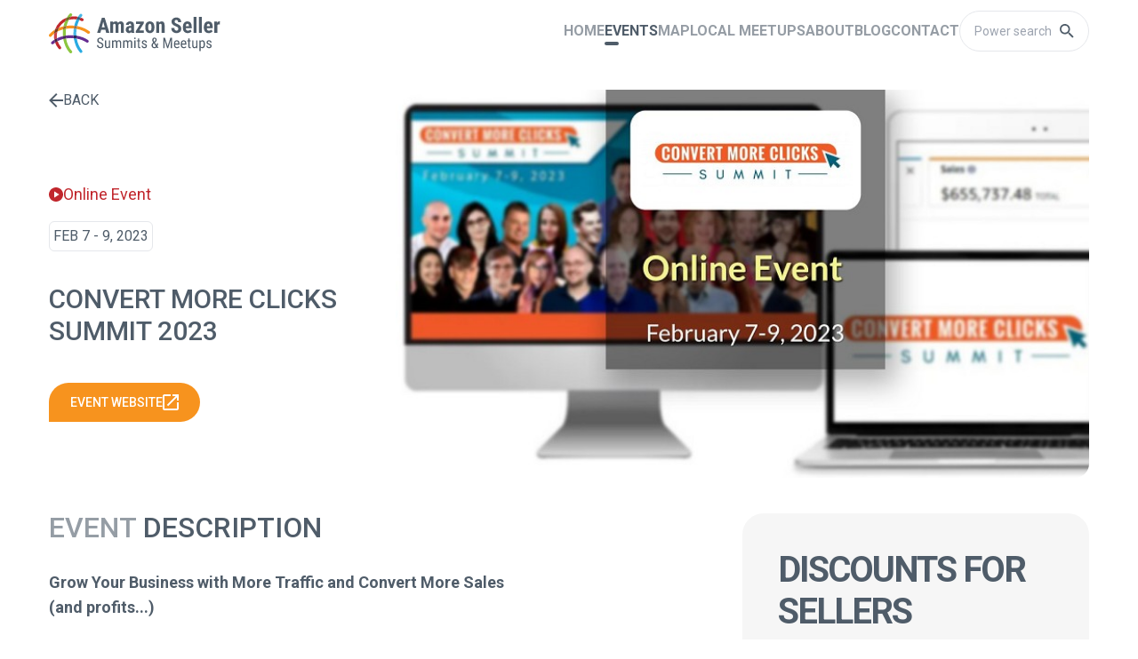

--- FILE ---
content_type: text/html; charset=UTF-8
request_url: https://amzsummits.com/events/convert-more-clicks-summit-2023/
body_size: 11562
content:
<!DOCTYPE html>
<html lang="en"  class="scroll-smooth">
    <head>
        <!-- Google Tag Manager -->
                    <script>(function(w,d,s,l,i){w[l]=w[l]||[];w[l].push({'gtm.start':
                        new Date().getTime(),event:'gtm.js'});var f=d.getElementsByTagName(s)[0],
                    j=d.createElement(s),dl=l!='dataLayer'?'&l='+l:'';j.async=true;j.src=
                    'https://www.googletagmanager.com/gtm.js?id='+i+dl;f.parentNode.insertBefore(j,f);
                })(window,document,'script','dataLayer','GTM-T2J5F53');</script>
                <!-- End Google Tag Manager -->

        <meta charset="utf-8">
        <meta name="viewport" content="width=device-width, initial-scale=1">
        
        <meta name="csrf-token" content="l4DKIO1WO9pIpu2J1xlUwXm8WG36fxMvcwvJPdm2">

        
        <meta property="og:url" content="https://amzsummits.com/events/convert-more-clicks-summit-2023/" />
<meta property="og:title" content="Convert More Clicks Summit 2023, Online | AMZSummits.com" />

    <meta property="og:description" content="Grow Your Business with More Traffic and Convert More Sales(and profits...)Ultimate Sales Growth Learning ExperienceIndustry-leading PPC, traffic, conversion-ra..." />

<meta property="og:type" content="article" />

    <meta property="og:site_name" content="AMZSummits.com" />

<meta property="og:locale" content="en_US" />
<meta property="og:image" content="https://amzsummits.com/storage/4065/Convert-More-Clicks-Summit-2023.jpg" />
<meta property="og:image:type" content="image/jpeg" />

    <meta property="og:image:width" content="1284" />
    <meta property="og:image:height" content="720" />

        <link rel="canonical" href="https://amzsummits.com/events/convert-more-clicks-summit-2023/" />
        
        
        <link rel="apple-touch-icon" sizes="180x180" href="https://amzsummits.com/images/favicon/apple-touch-icon.png">
        <link rel="icon" type="image/png" sizes="32x32" href="https://amzsummits.com/images/favicon/favicon-32x32.png">
        <link rel="icon" type="image/png" sizes="16x16" href="https://amzsummits.com/images/favicon/favicon-16x16.png">
        <link rel="manifest" href="https://amzsummits.com/images/favicon/site.webmanifest">
        <link rel="mask-icon" href="https://amzsummits.com/images/favicon/safari-pinned-tab.svg" color="#5bbad5">
        <meta name="msapplication-TileColor" content="#2b5797">
        <meta name="theme-color" content="#ffffff">

        
        <meta name="description" content="Grow Your Business with More Traffic and Convert More Sales(and profits...)Ultimate Sales Growth Learning ExperienceIndustry-leading PPC, traffic, conversion-ra..." />
        <title>Convert More Clicks Summit 2023, Online | AMZSummits.com</title>

        
        <link rel="stylesheet" href="/css/app.css?id=75da65cdb273ed8ca8db9951ab116078">
        
        
        <script src="https://amzsummits.com/js/app.js" defer></script>

            <script src="https://amzsummits.com/js/splide-small.js" defer></script>
    <script type="application/ld+json">{"@context":"https:\/\/schema.org","@type":"Event","name":"Convert More Clicks Summit 2023","description":"Grow Your Business with More Traffic and Convert More Sales(and profits...)Ultimate Sales Growth Learning ExperienceIndustry-leading PPC, traffic, conversion-rate optimization, and growth experts will teach you proven strategies and tactics to more effectively grow your business on Amazon this year...What You'll LearnProven strategies and tactics to profitably grow your sales on Amazon.&nbsp;Get more clicks and increase conversionDrive More Traffic - Optimize campaigns to prevent throwing away money on ads that are not convertingLearn from the Best - Actionable strategies you can implement into your business regardless of your sizeConvert More Sales - Turn casual browsers into frequent (and enthusiastic) buyers of your productsConvert More Sales - Discover simple ways to turn more clicks into paying customers.Latest Growth Strategies - Watch your profits grow as the strength of your brand increasesBuild Your Presence - Avoid costly mistakes when growing your business","startDate":"2023-02-07","endDate":"2023-02-09","image":"https:\/\/amzsummits.com\/storage\/4065\/Convert-More-Clicks-Summit-2023.jpg","url":"https:\/\/amzsummits.com\/events\/convert-more-clicks-summit-2023\/","subEvent":[{"@type":"Event","name":"Drive Thousands of Clicks with Little Known Amazon Posts Strategy","startDate":"2023-02-07T08:00","location":{"@type":"VirtualLocation","url":"https:\/\/amzs.link\/cmcs"},"eventAttendanceMode":"https:\/\/schema.org\/OnlineEventAttendanceMode","performer":[{"@type":"Person","name":"Sumner Hobart"}]},{"@type":"Event","name":"5 Google Ads Hacks You Haven’t Seen","startDate":"2023-02-07T08:00","location":{"@type":"VirtualLocation","url":"https:\/\/amzs.link\/cmcs"},"eventAttendanceMode":"https:\/\/schema.org\/OnlineEventAttendanceMode","performer":[{"@type":"Person","name":"Dr. Travis Zigler"}]},{"@type":"Event","name":"What's New (and Working Today) with Amazon PPC","startDate":"2023-02-07T08:00","location":{"@type":"VirtualLocation","url":"https:\/\/amzs.link\/cmcs"},"eventAttendanceMode":"https:\/\/schema.org\/OnlineEventAttendanceMode","performer":[{"@type":"Person","name":"Liran Hirschkorn"}]},{"@type":"Event","name":"Creative Ways to Use the Search Query Performance Report","startDate":"2023-02-07T08:00","location":{"@type":"VirtualLocation","url":"https:\/\/amzs.link\/cmcs"},"eventAttendanceMode":"https:\/\/schema.org\/OnlineEventAttendanceMode","performer":[{"@type":"Person","name":"Ritu Java"}]},{"@type":"Event","name":"Driving Quality Traffic of People Begging to Buy Your Product","startDate":"2023-02-07T08:00","location":{"@type":"VirtualLocation","url":"https:\/\/amzs.link\/cmcs"},"eventAttendanceMode":"https:\/\/schema.org\/OnlineEventAttendanceMode","performer":[{"@type":"Person","name":"Edward Ruffin"}]},{"@type":"Event","name":"Rapidly Scaling PPC Campaigns in 90 Days or Less","startDate":"2023-02-07T08:00","location":{"@type":"VirtualLocation","url":"https:\/\/amzs.link\/cmcs"},"eventAttendanceMode":"https:\/\/schema.org\/OnlineEventAttendanceMode","performer":[{"@type":"Person","name":"Chris Rawlings"}]},{"@type":"Event","name":"8-Figure PPC Launch Strategy","startDate":"2023-02-07T08:00","location":{"@type":"VirtualLocation","url":"https:\/\/amzs.link\/cmcs"},"eventAttendanceMode":"https:\/\/schema.org\/OnlineEventAttendanceMode","performer":[{"@type":"Person","name":"Josh Hadley"}]},{"@type":"Event","name":"PPC - Strategies from Sun Tzu's \"Art of War\"","startDate":"2023-02-07T08:00","location":{"@type":"VirtualLocation","url":"https:\/\/amzs.link\/cmcs"},"eventAttendanceMode":"https:\/\/schema.org\/OnlineEventAttendanceMode","performer":[{"@type":"Person","name":"Fernando Azevedo"}]},{"@type":"Event","name":"Feather in Your ICAP: Improving Your Amazon Funnel","startDate":"2023-02-08T08:00","location":{"@type":"VirtualLocation","url":"https:\/\/amzs.link\/cmcs"},"eventAttendanceMode":"https:\/\/schema.org\/OnlineEventAttendanceMode","performer":[{"@type":"Person","name":"Steven Pope"}]},{"@type":"Event","name":"Automate, Expand, and Refine Your Ads to Convert More Clicks","startDate":"2023-02-08T08:00","location":{"@type":"VirtualLocation","url":"https:\/\/amzs.link\/cmcs"},"eventAttendanceMode":"https:\/\/schema.org\/OnlineEventAttendanceMode","performer":[{"@type":"Person","name":"Christian Kelm"}]},{"@type":"Event","name":"8 Tactics to Increase Conversions with Email Marketing","startDate":"2023-02-08T08:00","location":{"@type":"VirtualLocation","url":"https:\/\/amzs.link\/cmcs"},"eventAttendanceMode":"https:\/\/schema.org\/OnlineEventAttendanceMode","performer":[{"@type":"Person","name":"Sacha Gorelik"}]},{"@type":"Event","name":"How to Create a Page-One-Ready Amazon Listing in Under a Minute with ChatGPT","startDate":"2023-02-08T08:00","location":{"@type":"VirtualLocation","url":"https:\/\/amzs.link\/cmcs"},"eventAttendanceMode":"https:\/\/schema.org\/OnlineEventAttendanceMode","performer":[{"@type":"Person","name":"Jon Tilley"}]},{"@type":"Event","name":"Using Graphic Design to Boost Your Amazon Traffic and Sales","startDate":"2023-02-08T08:00","location":{"@type":"VirtualLocation","url":"https:\/\/amzs.link\/cmcs"},"eventAttendanceMode":"https:\/\/schema.org\/OnlineEventAttendanceMode","performer":[{"@type":"Person","name":"Arielle Young"}]},{"@type":"Event","name":"Staying Profitable Even With Amazon's Fee Changes in 2023","startDate":"2023-02-08T08:00","location":{"@type":"VirtualLocation","url":"https:\/\/amzs.link\/cmcs"},"eventAttendanceMode":"https:\/\/schema.org\/OnlineEventAttendanceMode","performer":[{"@type":"Person","name":"Lisa Kinskey"}]},{"@type":"Event","name":"Converting More Sales with Better Product Images","startDate":"2023-02-08T08:00","location":{"@type":"VirtualLocation","url":"https:\/\/amzs.link\/cmcs"},"eventAttendanceMode":"https:\/\/schema.org\/OnlineEventAttendanceMode","performer":[{"@type":"Person","name":"Miriska Harris"}]},{"@type":"Event","name":"Masterclass in How to Optimize Images to Convert More Sales","startDate":"2023-02-08T08:00","location":{"@type":"VirtualLocation","url":"https:\/\/amzs.link\/cmcs"},"eventAttendanceMode":"https:\/\/schema.org\/OnlineEventAttendanceMode","performer":[{"@type":"Person","name":"Anthony Cofrancesco"}]},{"@type":"Event","name":"Running Experiments that Lead to More Traffic and Higher Conversions","startDate":"2023-02-08T08:00","location":{"@type":"VirtualLocation","url":"https:\/\/amzs.link\/cmcs"},"eventAttendanceMode":"https:\/\/schema.org\/OnlineEventAttendanceMode","performer":[{"@type":"Person","name":"Justin Chen"}]},{"@type":"Event","name":"Revealed: The Secret Million Dollar Amazon Strategy No One Knows About","startDate":"2023-02-09T08:00","location":{"@type":"VirtualLocation","url":"https:\/\/amzs.link\/cmcs"},"eventAttendanceMode":"https:\/\/schema.org\/OnlineEventAttendanceMode","performer":[{"@type":"Person","name":"Kristin Ostrander"}]},{"@type":"Event","name":"Get Control of Your Supply Chain to Stay in Stock and Stop Losing Money","startDate":"2023-02-09T08:00","location":{"@type":"VirtualLocation","url":"https:\/\/amzs.link\/cmcs"},"eventAttendanceMode":"https:\/\/schema.org\/OnlineEventAttendanceMode","performer":[{"@type":"Person","name":"Jamie Paros"}]},{"@type":"Event","name":"Simple Ways Amazon Sellers Can Increase Sales with User Generated Traffic","startDate":"2023-02-09T08:00","location":{"@type":"VirtualLocation","url":"https:\/\/amzs.link\/cmcs"},"eventAttendanceMode":"https:\/\/schema.org\/OnlineEventAttendanceMode","performer":[{"@type":"Person","name":"Christina Passmore"}]},{"@type":"Event","name":"Advanced Product Selection and Validation Strategies (that actually work)","startDate":"2023-02-09T08:00","location":{"@type":"VirtualLocation","url":"https:\/\/amzs.link\/cmcs"},"eventAttendanceMode":"https:\/\/schema.org\/OnlineEventAttendanceMode","performer":[{"@type":"Person","name":"Izabella Ritz"}]},{"@type":"Event","name":"Scaling Up Using Search Query Performance Report","startDate":"2023-02-09T08:00","location":{"@type":"VirtualLocation","url":"https:\/\/amzs.link\/cmcs"},"eventAttendanceMode":"https:\/\/schema.org\/OnlineEventAttendanceMode","performer":[{"@type":"Person","name":"Jason Mastromatteo"}]},{"@type":"Event","name":"How to Drive Sales AND Conversions with Amazon's Own Influencer Program","startDate":"2023-02-09T08:00","location":{"@type":"VirtualLocation","url":"https:\/\/amzs.link\/cmcs"},"eventAttendanceMode":"https:\/\/schema.org\/OnlineEventAttendanceMode","performer":[{"@type":"Person","name":"Liz Saunders"}]},{"@type":"Event","name":"Growing Your Business Into International Markets (the Simple Way)","startDate":"2023-02-09T08:00","location":{"@type":"VirtualLocation","url":"https:\/\/amzs.link\/cmcs"},"eventAttendanceMode":"https:\/\/schema.org\/OnlineEventAttendanceMode","performer":[{"@type":"Person","name":"Jacob McQuoid"}]},{"@type":"Event","name":"Pricing Strategies to Increase Your Sales and Bottom Line Profits","startDate":"2023-02-09T08:00","location":{"@type":"VirtualLocation","url":"https:\/\/amzs.link\/cmcs"},"eventAttendanceMode":"https:\/\/schema.org\/OnlineEventAttendanceMode","performer":[{"@type":"Person","name":"Ali Babul"}]},{"@type":"Event","name":"How to Turn Traffic into Profits (as Quickly as Possible)","startDate":"2023-02-08T08:00","location":{"@type":"VirtualLocation","url":"https:\/\/amzs.link\/cmcs"},"eventAttendanceMode":"https:\/\/schema.org\/OnlineEventAttendanceMode","performer":[{"@type":"Person","name":"Mina Elias"},{"@type":"Person","name":"Shan Shan Fu"}]},{"@type":"Event","name":"Strategies to Drive More Sales from Repeat Customers","startDate":"2023-02-09T08:00","location":{"@type":"VirtualLocation","url":"https:\/\/amzs.link\/cmcs"},"eventAttendanceMode":"https:\/\/schema.org\/OnlineEventAttendanceMode","performer":[{"@type":"Person","name":"Seth Stevens"},{"@type":"Person","name":"Shawn Hart"}]}],"location":{"@type":"VirtualLocation","url":"https:\/\/amzs.link\/cmcs"},"eventAttendanceMode":"https:\/\/schema.org\/OnlineEventAttendanceMode"}</script>

    </head>
    <body x-data="bodyData" @keyup.escape="closeModal">
        <!-- Google Tag Manager (noscript) -->
                    <noscript><iframe src="https://www.googletagmanager.com/ns.html?id=GTM-T2J5F53"
                              height="0" width="0" style="display:none;visibility:hidden"></iframe></noscript>
                <!-- End Google Tag Manager (noscript) -->


        <header x-data="headerData">
    <div class="fixed top-0 left-0 right-0 z-10 bg-white" id="headerNav">
        
        <nav class="container py-3">
            <div class="flex flex-col xl:flex-row xl:items-center xl:justify-between">
                <div class="flex items-center justify-between">
                    <div class="flex items-center">
                        <a href="https://amzsummits.com/" class="mr-4">
                            <img src="https://amzsummits.com/images/logo.svg" alt="Amazon Seller Summits & Meetups" width="193" height="45">
                        </a>
                    </div>
    
                    <!-- Mobile menu button -->
                    <div class="flex xl:hidden">
                        <a href="#" x-on.prevent:click="isOpen = !isOpen" class="cursor-pointer p-2" aria-label="toggle menu">
                            <img x-show="!isOpen" src="https://amzsummits.com/images/icons/hamburger.svg" alt="menu toggler button" width="18" height="12">
                            <img x-show="isOpen" src="https://amzsummits.com/images/icons/close.svg" alt="menu toggler button" width="18" height="12">
                        </a>
                    </div>
                </div>
    
                <!-- Mobile Menu open: "block", Menu closed: "hidden" -->
                <div class="flex items-center overflow-hidden transition-all duration-500 xl:flex xl:h-auto"
                    :class="isOpen ? 'h-screen overflow-y-auto' : 'h-0'" x-cloak>
                    <ul class="mt-40 flex xl:items-center -translate-y-20 flex-col gap-1 xl:gap-3 xl:mt-0 xl:transform-none xl:flex-row">
                        <li>
                            <a href="https://amzsummits.com/" class="text-mobile-menu xl:text-primary main-menu-link my-1 flex flex-col text-3xl xl:text-base font-bold uppercase md:my-0  md:opacity-60">
                                <span class="whitespace-nowrap">Home</span>
                                <span class="bg-transparent main-menu-link-bottom-border h-1 w-4 rounded-sm ease-linear">
                                </span>
                            </a>
                        </li>
                        <li>
                            <a href="https://amzsummits.com/events/" class="text-mobile-menu xl:text-primary main-menu-link my-1 flex flex-col text-3xl xl:text-base font-bold uppercase md:my-0 ">
                                <span class="whitespace-nowrap">Events</span>
                                <span class="bg-primary main-menu-link-bottom-border h-1 w-4 rounded-sm ease-linear">
                                </span>
                            </a>
                        </li>
                        <li>
                            <a href="https://amzsummits.com/map/" class="text-mobile-menu xl:text-primary main-menu-link my-1 flex flex-col text-3xl xl:text-base font-bold uppercase md:my-0 md:opacity-60">
                                <span class="whitespace-nowrap">Map</span>
                                <span class="bg-transparent main-menu-link-bottom-border h-1 w-4 rounded-sm ease-linear">
                                </span>
                            </a>
                        </li>
                        <li>
                            <a href="https://amzsummits.com/amazon-seller-meetups/" class="text-mobile-menu xl:text-primary main-menu-link my-1 flex flex-col text-3xl xl:text-base font-bold uppercase md:my-0 md:opacity-60">
                                <span class="whitespace-nowrap">Local meetups</span>
                                <span class="bg-transparent main-menu-link-bottom-border h-1 w-4 rounded-sm ease-linear">
                                </span>
                            </a>
                        </li>
                        <li>
                            <a href="https://amzsummits.com/about/" class="text-mobile-menu xl:text-primary main-menu-link my-1 flex flex-col text-3xl xl:text-base font-bold uppercase md:my-0 md:opacity-60">
                                <span class="whitespace-nowrap">About</span>
                                <span class="bg-transparent main-menu-link-bottom-border h-1 w-4 rounded-sm ease-linear">
                                </span>
                            </a>
                        </li>
                        <li>
                            <a href="/blog" class="text-mobile-menu xl:text-primary main-menu-link my-1 flex flex-col text-3xl xl:text-base font-bold uppercase md:my-0 md:opacity-60">
                                <span class="whitespace-nowrap">Blog</span>
                                <span class="bg-transparent main-menu-link-bottom-border h-1 w-4 rounded-sm ease-linear">
                            </a>
                        </li>
                        <li>
                            <a href="https://amzsummits.com/contact/" class="text-mobile-menu xl:text-primary main-menu-link my-1 flex flex-col text-3xl xl:text-base font-bold uppercase md:my-0 md:opacity-60">
                                <span class="whitespace-nowrap">Contact</span>
                                <span class="bg-transparent main-menu-link-bottom-border h-1 w-4 rounded-sm ease-linear">
                                </span>
                            </a>
                        </li>
                        <li>
                            <a href="#" class="hidden text-mobile-menu xl:text-primary main-menu-link my-1 flex flex-col text-3xl xl:text-base font-bold uppercase md:my-0 md:opacity-60">
                                <span class="whitespace-nowrap">Blog</span>
                                <span class="bg-transparent main-menu-link-bottom-border h-1 w-4 rounded-sm ease-linear">
                                </span>
                            </a>
                        </li>
                        <li>
                            <div class="flex border border-solid border-gray py-3 px-4 mb-1 rounded-4xl mt-5 md:mt-0 w-fit" id="search" @click="openModal">
                                <input type="text" placeholder="Power search" class="outline-none text-primary text-sm w-24" readonly>
                                <img src="https://amzsummits.com/images/icons/search-black.svg" alt="Search" width="16" height="24">
                            </div>
                        </li>
                    </ul>
                </div>
            </div>
        </nav>
    </div>

    <div id="searchButton">
        <div class="fixed bg-white top-0 left-0 w-full z-30 overflow-auto" x-cloak>
    <div class="transition-all duration-500" :class="openSearch ? 'h-screen' : 'h-0'" @keyup.escape.away="closeModal">
        <div class="border-b border-map-border">
            <div class="container flex justify-between items-center h-24 py-8">
                <div class="flex items-center gap-4 w-full">
                    <img src="https://amzsummits.com/images/icons/search.svg" alt="Search" width="18" height="18">
                    <input type="text" placeholder="Search anything: event, speaker, session" class="w-full outline-none h-24 text-lg" x-ref="input" @input.debounce="fetchResults" x-model="searchInput">
                </div>
                <img src="https://amzsummits.com/images/icons/close.svg" width="28" height="28" alt="Close search" class="cursor-pointer ml-3 w-5 h-5 md:w-7 md:h-7" @click="closeModal">
            </div>
        </div>

        <template x-if="viewAll != null">
            <div class="container">
                <div class="mt-11">
                    <button class="flex items-center gap-2" @click="backToAll">
                        <img src="https://amzsummits.com/images/icons/back.svg" alt="Back to all" width="16" height="16">
                        <p class="text-primary">BACK TO ALL</p>
                    </button>
                </div>
            </div>
        </template>
    
        
        <template x-if="viewAll != 'speakers' && viewAll != 'sessions'">
            <template x-if="eventsLength > 0 && events.total > 0">
                <div class="container">
                    <div class="flex flex-col md:flex-row justify-between items-start md:items-center pt-8">
                        <h2 class="text-2xl md:text-2rem font-medium uppercase">Events</h2>
                        <div class="flex gap-4 justify-end w-full mt-3 md:mt-0">
                            <p class="font-medium">Showing <span x-text="eventsLength"></span> of <span x-text="events.total"></span> results</p>
                            <template x-if="events.total > 6 && viewAll == null">
                                <button type="button" class="text-light-blue text-right underline font-medium" @click="viewAll = 'events'">View All ></button>
                            </template>
                        </div>
                    </div>
                    
                    <div class="mt-6">
                        <template x-for="event in events.data" :key="event.id">
                            <a x-bind:href="'/events/' + event.slug + '/'">
                                <div class="flex md:gap-4 gap-2 mb-2 bg-white hover:bg-light-gray p-4">
                                    
                                    
                                    <div class="h-20 w-20">
                                        <img x-bind:src="event.thumb" x-bind:alt="event.name" class="h-full w-full rounded-t-2xl rounded-br-2xl">
                                    </div>
                                    <div class="w-2/3">
                                        <p class="text-sm bg-white border border-border-meetups rounded max-w-max text-black font-normal p-1 leading-none capitalize" x-text="event.formattedDate"></p>
                                        <h2 class="md:text-lg pt-2 uppercase font-medium md:leading-none leading-none" x-text="event.name"></h2>
                                        <template x-if="event.type == 'live'">
                                            <div class="flex gap-2 pt-2 items-center leading-none">
                                                <img x-bind:src="`https://amzsummits.com/images/flags/${event.country}.svg`" x-bind:alt="event.countryName" width="24" height="16">
                                                <p x-text="event.countryName"></p>
                                            </div>
                                        </template>
                                        <template x-if="event.type != 'live'">
                                            <div class="flex gap-2 pt-2 items-center leading-none">
                                                <img src="https://amzsummits.com/images/icons/onlineEvent.svg" alt="Online Event" width="16" height="16">
                                                <span class="text-featured-red">Online Event</span>
                                            </div>
                                        </template>
                                    </div>
                                </div>
                            </a>
                        </template>
                    </div>
                    
                    <template x-if="viewAll == null">
                        <div class="flex gap-4 mt-4 justify-end items-center">
                            <p class="font-medium text-right">Showing <span x-text="eventsLength"></span> of <span x-text="events.total"></span> results</p>
                            <template x-if="events.total > 6">
                                <button type="button" class="text-light-blue text-right underline font-medium" @click="viewAll = 'events'">View All ></button>
                            </template>
                        </div>
                    
                        <hr class="mt-4">
                    </template>
                </div>
            </template>
        </template>
    
        
        <template x-if="viewAll != 'events' && viewAll != 'sessions'">
            <template x-if="speakers.data != null">
                <template x-if="speakersLength > 0 && speakers.total > 0">
                    <section class="container">
                        <div class="flex flex-col md:flex-row justify-between items-start md:items-center pt-8">
                            <h2 class="text-2xl md:text-2rem font-medium uppercase">Speakers</h2>
                            <div class="flex gap-4 justify-end w-full mt-3 md:mt-0">
                                <p class="font-medium">Showing <span x-text="speakersLength"></span> of <span x-text="speakers.total"></span> results</p>
                                <template x-if="speakers.total > 6 && viewAll == null">
                                    <button type="button" class="text-light-blue text-right underline font-medium" @click="viewAll = 'speakers'">View All ></button>
                                </template>
                            </div>
                        </div>
                
                        <div class="flex my-8">
                            <div class="grid grid-cols-2 md:grid-cols-3 lg:grid-cols-6 gap-4">
                                <template x-for="speaker in speakers.data" :key="speaker.id">
                                    <a x-bind:href="'/speakers/' + speaker.slug + '/' ">
                                        <div class="speaker">
                                            <img x-bind:src="speaker.thumb" alt="speaker" class="mb-2 aspect-square object-cover max-h-44 max-w-44">
                                            <p class="font-medium uppercase" x-text="speaker.full_name"></p>
                                            <p class="text-sm font-normal">
                                                <span x-text="speaker.short_bio"></span>
                                                <template x-if="speaker.company.length > 0">
                                                    <span> - </span> 
                                                </template>
                                                <span x-text="speaker.company"></span>
                                            </p>
                                        </div>
                                    </a>
                                </template>
                            </div>
                        </div>

                        <template x-if="viewAll == null">
                            <div class="flex gap-4 mt-4 justify-end">
                                <p class="font-medium">Showing <span x-text="speakersLength"></span> of <span x-text="speakers.total"></span> results</p>
                                <template x-if="speakers.total > 6">
                                    <button type="button" class="text-light-blue text-right underline font-medium" @click="viewAll = 'speakers'">View All ></button>
                                </template>
                            </div>

                            <hr class="mt-4">
                        </template>
                    </section>
                </template>
            </template>
        </template>

        
        <template x-if="viewAll != 'events' && viewAll != 'speakers'">
            <template x-if="sessions.data != null">
                <template x-if="sessionsLength > 0 && sessions.total > 0">
                    <section class="container pb-4">
                        <div class="flex flex-col md:flex-row justify-between items-start md:items-center pt-8">
                            <h2 class="text-2xl md:text-2rem font-medium uppercase">Sessions</h2>
                            <div class="flex gap-4 justify-end w-full mt-3 md:mt-0">
                                <p class="font-medium">Showing <span x-text="sessionsLength"></span> of <span x-text="sessions.total"></span> results</p>
                                <template x-if="sessions.total > 6 && viewAll == null">
                                    <button type="button" class="text-light-blue text-right underline font-medium" @click="viewAll = 'sessions'">View All ></a>
                                </template>
                            </div>
                        </div>

                        <div class="flex flex-col gap-6 md:text-lg font-medium mt-8">
                            <template x-for="session in sessions.data" :key="session.id">
                                <a x-bind:href="'/sessions/' + session.slug + '/'">
                                    <p class="underline" x-text="session.name"></p>
                                </a>
                            </template>
                        </div>

                        <template x-if="viewAll == null">
                            <div class="flex gap-4 mt-4 justify-end items-center">
                                <p class="font-medium text-right">Showing <span x-text="sessionsLength"></span> of <span x-text="sessions.total"></span> results</p>
                                <template x-if="sessions.total > 6">
                                    <button type="button" class="text-light-blue text-right underline font-medium" @click="viewAll = 'sessions'">View All ></button>
                                </template>
                            </div>
                        </template>
                    </section>
                </template>
            </template>
        </template>

        
        <template x-if="viewAll != null && showBtn == true">
            <section class="container text-center pb-8">
                <button type="button" class="secondary-filled-btn disabled:bg-opacity-60" @click="loadMoreResults" x-text="loadMoreBtnText"></button>
            </section>
        </template>

        
        <template x-if="events.data == null && speakers.data == null && sessions.data == null">
            <section class="container">
                <p class="pt-10 text-lg">Enter a search term to find results</p>
            </section>
        </template>

        <template x-if="events.data != null && speakers.data != null && sessions.data != null">
            <template x-if="eventsLength == 0 && speakersLength == 0 && sessionsLength == 0">
                <section class="container">
                    <p class="pt-10 text-lg">No results found for "<span x-text="searchInput"></span>"</p>
                </section>
            </template>
        </template>
    </div>
</div>
    </div>
</header>

<div style="height: 69px"></div>

<script>
    document.addEventListener('alpine:init', () => {
        Alpine.data('headerData', () => ({
            isOpen: false,
            searchInput: "",
            events: {},
            speakers: {},
            sessions: {},

            eventsLength: 0,
            speakersLength: 0,
            sessionsLength: 0,
            
            viewAll: null,
            page: 2,
            loadMoreBtnText: "Load more",
            loadingText: "Loading...",
            showBtn: true,
            
            fetchResults() {
                let that = this

                axios.get(`/api/search?search=${that.searchInput}`)
                    .then(function(response) {
                        that.events = response.data.events;
                        that.speakers = response.data.speakers;
                        that.sessions = response.data.sessions;

                        that.eventsLength = that.events.data.length
                        that.speakersLength = that.speakers.data.length
                        that.sessionsLength = that.sessions.data.length
                    })
                    .catch(function(error) {
                        that.events = {}
                        that.speakers = {}
                        that.sessions = {}
                    });
            },

            loadMoreResults() {
                let that = this
                
                that.loadMoreBtnText = that.loadingText

                axios.get(`/api/search?search=${that.searchInput}&page=${that.page}`)
                    .then(function(response) {
                        if(that.viewAll == 'events') {
                            response.data.events.data.forEach(element => {
                                that.events.data.push(element);
                            });

                            if(that.events.last_page <= that.page) {
                                that.showBtn = false
                            }
                        }

                        if(that.viewAll == 'speakers') {
                            response.data.speakers.data.forEach(element => {
                                that.speakers.data.push(element);
                            });

                            if(that.speakers.last_page <= that.page) {
                                that.showBtn = false
                            }
                        }

                        if(that.viewAll == 'sessions') {
                            response.data.sessions.data.forEach(element => {
                                that.sessions.data.push(element);
                            });

                            if(that.sessions.last_page <= that.page) {
                                that.showBtn = false
                            }
                        }

                        that.eventsLength = that.events.data.length
                        that.speakersLength = that.speakers.data.length
                        that.sessionsLength = that.sessions.data.length

                        that.loadMoreBtnText = "Load more"

                        that.page++
                    })
                    .catch(function(error) {
                        that.events = {}
                        that.speakers = {}
                        that.sessions = {}

                        that.loadMoreBtnText = "Load more"
                    });
            },

            backToAll() {
                // Reset all
                this.fetchResults()
                this.viewAll = null
                this.page = 2
                this.showBtn = true
            }
        }))
    })

    let startPosition = 0;
    let headerNav = document.getElementById('headerNav');
    window.addEventListener("scroll", function(){
        let currentPosition = window.pageYOffset || document.documentElement.scrollTop;

        if(currentPosition > startPosition){
            headerNav.classList.add('drop-shadow-lg');
        }else{
            headerNav.classList.remove('drop-shadow-lg');
        }
    })

</script>
        
        <main> 
            
<div class="mt-4 md:mt-8 mb-11 md:mb-28">
    <div class="container">
        <div class="md:hidden mb-7">
            <div>
    <a href="https://amzsummits.com/" class="flex gap-3 items-center uppercase"><img src="https://amzsummits.com/images/icons/back.svg" alt="Back" width="16" height="16">Back</a>
</div>        </div>
    </div>

    <section class="container flex flex-col-reverse md:flex-row md:gap-10">
        <div class="md:w-1/3">
            <div class="hidden md:block">
                <div>
    <a href="https://amzsummits.com/" class="flex gap-3 items-center uppercase"><img src="https://amzsummits.com/images/icons/back.svg" alt="Back" width="16" height="16">Back</a>
</div>            </div>

            <div class="mt-4 md:mt-20">
                <div class="flex gap-2 items-center">
                                                                <img src="https://amzsummits.com/images/icons/onlineEvent.svg" alt="Online Event" width="16" height="16">
                    
                    <div class="sm:text-lg">
                                                    <span class="text-featured-red">Online Event</span>
                                            </div>
                </div>

                <div class="mt-2 md:mt-4">
                    <div class="border rounded-md max-w-max">
                        <p class="text-sm sm:text-base uppercase p-1">Feb 7 - 9, 2023</p>
                    </div>
                </div> 

                <div class="mt-2 md:mt-9">
                    <h1 class="text-lg md:text-3xl font-medium uppercase md:mb-10">Convert More Clicks Summit 2023</h1>
                </div>

                <div class="mt-5">
                                            <a href="https://amzs.link/cmcs" target="_blank" class="flex gap-2 max-w-max primary-btn">Event website <img src="https://amzsummits.com/images/icons/link.svg" alt="Convert More Clicks Summit 2023 website link" width="18" height="18" /></a>
                                    </div>
            </div>
        </div>

        <div class="md:w-2/3">
            <div class="relative">
                <img src="https://amzsummits.com/storage/4065/conversions/Convert-More-Clicks-Summit-2023-main.jpg" onerror="this.src='https://amzsummits.com/images/logo-big.jpeg'" alt="Convert More Clicks Summit 2023" class="rounded-t-2xl rounded-br-2xl max-h-473px w-full object-cover" width="753" height="473">

                <!-- <div class="absolute top-4 md:top-8 left-4 md:left-8">
                    <div class=" bg-black rounded-t-3xl rounded-bl-3xl px-6 py-4 max-w-max">
                        <img src="https://amzsummits.com/images/test/logo.png" alt="" class="w-40vw md:w-full" width="206" height="34" />
                    </div>
                </div> -->

                

                
            </div>
        </div>
    </section>

    
    <section class="container flex flex-col md:flex-row gap-10 mt-10">
        <div id="event-content" class="w-full md:w-2/3">
            <h2 class="heading500 mb-6 lg:mb-8"><span class="text-middle-gray">Event</span> description</h2>

            <div class="text-base lg:text-lg link-is-orange-underlined-inside" id="event-description">
                <p><strong>Grow Your Business with More Traffic and Convert More Sales</strong></p><p><strong>(and profits...)</strong></p><p><br></p><p><strong>Ultimate Sales Growth Learning Experience</strong></p><p>Industry-leading PPC, traffic, conversion-rate optimization, and growth experts will teach you proven strategies and tactics to more effectively grow your business on Amazon this year...</p><p><br></p><p><strong>What You'll Learn</strong></p><p>Proven strategies and tactics to profitably grow your sales on Amazon.&nbsp;</p><p>Get more clicks and increase conversion</p><p><br></p><ul><li><strong>Drive More Traffic</strong> - Optimize campaigns to prevent throwing away money on ads that are not converting</li><li><strong>Learn from the Best </strong>-<strong> </strong>Actionable strategies you can implement into your business regardless of your size</li><li><strong>Convert More Sales </strong>-<strong> </strong>Turn casual browsers into frequent (and enthusiastic) buyers of your products</li><li><strong>Convert More Sales </strong>-<strong> </strong>Discover simple ways to turn more clicks into paying customers.</li><li><strong>Latest Growth Strategies </strong>-<strong> </strong>Watch your profits grow as the strength of your brand increases</li><li><strong>Build Your Presence </strong>-<strong> </strong>Avoid costly mistakes when growing your business</li></ul>
            </div>

                            <div class="mt-16">
                    <h2 class="heading500 text-primary opacity-60 mb-10">Speakers (29)</h2>
                    <div>
    <div class="grid grid-cols-2 md:grid-cols-3 lg:grid-cols-4 gap-4">
                    <a href="https://amzsummits.com/speakers/chris-rawlings/">
                <div class="speaker">
                    <img src="https://amzsummits.com/storage/4085/conversions/Chris-Rawlings-thumb.jpg" onerror="this.src='https://amzsummits.com/images/logo-square.jpeg'" alt="Speaker" class="mb-2 max-h-44 max-w-44 aspect-square object-cover object-top">
                    <p class="font-medium uppercase">Chris Rawlings</p>
                    <p class="text-sm font-normal">
                                                    Founder &amp; CEO
                                                
                                                    - 
                                                
                                                    Sophie Society
                                            </p>
                </div>
            </a>
                    <a href="https://amzsummits.com/speakers/shawn-hart/">
                <div class="speaker">
                    <img src="https://amzsummits.com/storage/3679/conversions/shawn-hart-speaker-amazon-expert-thumb.jpg" onerror="this.src='https://amzsummits.com/images/logo-square.jpeg'" alt="Speaker" class="mb-2 max-h-44 max-w-44 aspect-square object-cover object-top">
                    <p class="font-medium uppercase">Shawn Hart</p>
                    <p class="text-sm font-normal">
                                                    Co-founder
                                                
                                                    - 
                                                
                                                    Post Purchase Pro
                                            </p>
                </div>
            </a>
                    <a href="https://amzsummits.com/speakers/edward-ruffin/">
                <div class="speaker">
                    <img src="https://amzsummits.com/storage/3760/conversions/edward-ruffin-thumb.jpg" onerror="this.src='https://amzsummits.com/images/logo-square.jpeg'" alt="Speaker" class="mb-2 max-h-44 max-w-44 aspect-square object-cover object-top">
                    <p class="font-medium uppercase">Edward Ruffin</p>
                    <p class="text-sm font-normal">
                                                    Account Services Lead &amp; PPC Expert
                                                
                                                    - 
                                                
                                                    Seller Labs
                                            </p>
                </div>
            </a>
                    <a href="https://amzsummits.com/speakers/liran-hirschkorn/">
                <div class="speaker">
                    <img src="https://amzsummits.com/storage/592/conversions/Liran-Hirschkorn-thumb.jpg" onerror="this.src='https://amzsummits.com/images/logo-square.jpeg'" alt="Speaker" class="mb-2 max-h-44 max-w-44 aspect-square object-cover object-top">
                    <p class="font-medium uppercase">Liran Hirschkorn</p>
                    <p class="text-sm font-normal">
                                                    Ecommerce Brand Owner &amp; Consultant
                                                
                                                    - 
                                                
                                                    Amazing Freedom
                                            </p>
                </div>
            </a>
                    <a href="https://amzsummits.com/speakers/sacha-gorelik/">
                <div class="speaker">
                    <img src="https://amzsummits.com/storage/887/conversions/Sacha-Gorelik-thumb.jpg" onerror="this.src='https://amzsummits.com/images/logo-square.jpeg'" alt="Speaker" class="mb-2 max-h-44 max-w-44 aspect-square object-cover object-top">
                    <p class="font-medium uppercase">Sacha Gorelik</p>
                    <p class="text-sm font-normal">
                                                    Amazon Listings Copywriter
                                                
                                                    - 
                                                
                                                    Sacha Gorelik Copywriting
                                            </p>
                </div>
            </a>
                    <a href="https://amzsummits.com/speakers/christian-kelm/">
                <div class="speaker">
                    <img src="https://amzsummits.com/storage/4978/conversions/Christian-Otto-Kelm-thumb.jpg" onerror="this.src='https://amzsummits.com/images/logo-square.jpeg'" alt="Speaker" class="mb-2 max-h-44 max-w-44 aspect-square object-cover object-top">
                    <p class="font-medium uppercase">Christian Kelm</p>
                    <p class="text-sm font-normal">
                                                    Vice President Product
                                                
                                                    - 
                                                
                                                    Amalyze
                                            </p>
                </div>
            </a>
                    <a href="https://amzsummits.com/speakers/jon-tilley/">
                <div class="speaker">
                    <img src="https://amzsummits.com/storage/5348/conversions/Jon-Tilley-thumb.jpg" onerror="this.src='https://amzsummits.com/images/logo-square.jpeg'" alt="Speaker" class="mb-2 max-h-44 max-w-44 aspect-square object-cover object-top">
                    <p class="font-medium uppercase">Jon Tilley</p>
                    <p class="text-sm font-normal">
                                                    CEO &amp; Founder
                                                
                                                    - 
                                                
                                                    ZonGuru
                                            </p>
                </div>
            </a>
                    <a href="https://amzsummits.com/speakers/anthony-cofrancesco/">
                <div class="speaker">
                    <img src="https://amzsummits.com/storage/5431/conversions/Anthony-Cofrancesco-sq-thumb.jpg" onerror="this.src='https://amzsummits.com/images/logo-square.jpeg'" alt="Speaker" class="mb-2 max-h-44 max-w-44 aspect-square object-cover object-top">
                    <p class="font-medium uppercase">Anthony Cofrancesco</p>
                    <p class="text-sm font-normal">
                                                    Director of Business Development
                                                
                                                    - 
                                                
                                                    DataDive
                                            </p>
                </div>
            </a>
                    <a href="https://amzsummits.com/speakers/ritu-java/">
                <div class="speaker">
                    <img src="https://amzsummits.com/storage/5437/conversions/Ritu-Java--thumb.jpg" onerror="this.src='https://amzsummits.com/images/logo-square.jpeg'" alt="Speaker" class="mb-2 max-h-44 max-w-44 aspect-square object-cover object-top">
                    <p class="font-medium uppercase">Ritu Java</p>
                    <p class="text-sm font-normal">
                                                    CEO
                                                
                                                    - 
                                                
                                                    PPC Ninja
                                            </p>
                </div>
            </a>
                    <a href="https://amzsummits.com/speakers/justin-chen/">
                <div class="speaker">
                    <img src="https://amzsummits.com/storage/1747/conversions/Justin-Chen-thumb.jpg" onerror="this.src='https://amzsummits.com/images/logo-square.jpeg'" alt="Speaker" class="mb-2 max-h-44 max-w-44 aspect-square object-cover object-top">
                    <p class="font-medium uppercase">Justin Chen</p>
                    <p class="text-sm font-normal">
                                                    Co-Founder
                                                
                                                    - 
                                                
                                                    PickFu
                                            </p>
                </div>
            </a>
                    <a href="https://amzsummits.com/speakers/dr-travis-zigler/">
                <div class="speaker">
                    <img src="https://amzsummits.com/storage/5176/conversions/Travis-Zigler-thumb.jpg" onerror="this.src='https://amzsummits.com/images/logo-square.jpeg'" alt="Speaker" class="mb-2 max-h-44 max-w-44 aspect-square object-cover object-top">
                    <p class="font-medium uppercase">Dr. Travis Zigler</p>
                    <p class="text-sm font-normal">
                                                    CEO
                                                
                                                    - 
                                                
                                                    Eye Love and Profitable Pineapple Ads
                                            </p>
                </div>
            </a>
                    <a href="https://amzsummits.com/speakers/kristin-ostrander/">
                <div class="speaker">
                    <img src="https://amzsummits.com/storage/4076/conversions/Kristin-Ostrander-thumb.jpg" onerror="this.src='https://amzsummits.com/images/logo-square.jpeg'" alt="Speaker" class="mb-2 max-h-44 max-w-44 aspect-square object-cover object-top">
                    <p class="font-medium uppercase">Kristin Ostrander</p>
                    <p class="text-sm font-normal">
                                                    Founder
                                                
                                                    - 
                                                
                                                    Mommy Income
                                            </p>
                </div>
            </a>
                    <a href="https://amzsummits.com/speakers/miriska-harris/">
                <div class="speaker">
                    <img src="https://amzsummits.com/storage/4074/conversions/Miriska-Harris-thumb.jpg" onerror="this.src='https://amzsummits.com/images/logo-square.jpeg'" alt="Speaker" class="mb-2 max-h-44 max-w-44 aspect-square object-cover object-top">
                    <p class="font-medium uppercase">Miriska Harris</p>
                    <p class="text-sm font-normal">
                                                    Design Director
                                                
                                                    - 
                                                
                                                    Outlinematic
                                            </p>
                </div>
            </a>
                    <a href="https://amzsummits.com/speakers/steven-pope/">
                <div class="speaker">
                    <img src="https://amzsummits.com/storage/5706/conversions/Steven-Pope-thumb.jpg" onerror="this.src='https://amzsummits.com/images/logo-square.jpeg'" alt="Speaker" class="mb-2 max-h-44 max-w-44 aspect-square object-cover object-top">
                    <p class="font-medium uppercase">Steven Pope</p>
                    <p class="text-sm font-normal">
                                                    Founder
                                                
                                                    - 
                                                
                                                    My Amazon Guy
                                            </p>
                </div>
            </a>
                    <a href="https://amzsummits.com/speakers/christina-passmore/">
                <div class="speaker">
                    <img src="https://amzsummits.com/storage/4077/conversions/Christina-Passmore-thumb.jpg" onerror="this.src='https://amzsummits.com/images/logo-square.jpeg'" alt="Speaker" class="mb-2 max-h-44 max-w-44 aspect-square object-cover object-top">
                    <p class="font-medium uppercase">Christina Passmore</p>
                    <p class="text-sm font-normal">
                                                    CEO, Business Owner
                                                
                                                    - 
                                                
                                                    Christina Ink
                                            </p>
                </div>
            </a>
                    <a href="https://amzsummits.com/speakers/mina-elias/">
                <div class="speaker">
                    <img src="https://amzsummits.com/storage/3396/conversions/Mina-Elias-thumb.jpg" onerror="this.src='https://amzsummits.com/images/logo-square.jpeg'" alt="Speaker" class="mb-2 max-h-44 max-w-44 aspect-square object-cover object-top">
                    <p class="font-medium uppercase">Mina Elias</p>
                    <p class="text-sm font-normal">
                                                    Founder
                                                
                                                    - 
                                                
                                                    Trivium Group
                                            </p>
                </div>
            </a>
                    <a href="https://amzsummits.com/speakers/izabella-ritz/">
                <div class="speaker">
                    <img src="https://amzsummits.com/storage/2198/conversions/Izabella-Ritz-thumb.jpg" onerror="this.src='https://amzsummits.com/images/logo-square.jpeg'" alt="Speaker" class="mb-2 max-h-44 max-w-44 aspect-square object-cover object-top">
                    <p class="font-medium uppercase">Izabella Ritz</p>
                    <p class="text-sm font-normal">
                                                    Chief Executive Officer
                                                
                                                    - 
                                                
                                                    Ritz Momentum
                                            </p>
                </div>
            </a>
                    <a href="https://amzsummits.com/speakers/lisa-kinskey/">
                <div class="speaker">
                    <img src="https://amzsummits.com/storage/3925/conversions/lisa-kinskey-thumb.jpg" onerror="this.src='https://amzsummits.com/images/logo-square.jpeg'" alt="Speaker" class="mb-2 max-h-44 max-w-44 aspect-square object-cover object-top">
                    <p class="font-medium uppercase">Lisa Kinskey</p>
                    <p class="text-sm font-normal">
                                                    Marketing and Partnership Manager
                                                
                                                    - 
                                                
                                                    GETIDA
                                            </p>
                </div>
            </a>
                    <a href="https://amzsummits.com/speakers/summer-hobart/">
                <div class="speaker">
                    <img src="https://amzsummits.com/storage/4070/conversions/Sumner-Hobart-thumb.jpg" onerror="this.src='https://amzsummits.com/images/logo-square.jpeg'" alt="Speaker" class="mb-2 max-h-44 max-w-44 aspect-square object-cover object-top">
                    <p class="font-medium uppercase">Sumner Hobart</p>
                    <p class="text-sm font-normal">
                                                    7-Figure Amazon Seller, Youtuber
                                                
                                                
                                            </p>
                </div>
            </a>
                    <a href="https://amzsummits.com/speakers/jamie-paros/">
                <div class="speaker">
                    <img src="https://amzsummits.com/storage/5393/conversions/Jamie-Paros-thumb.jpg" onerror="this.src='https://amzsummits.com/images/logo-square.jpeg'" alt="Speaker" class="mb-2 max-h-44 max-w-44 aspect-square object-cover object-top">
                    <p class="font-medium uppercase">Jamie Paros</p>
                    <p class="text-sm font-normal">
                                                    Co-Founder
                                                
                                                    - 
                                                
                                                    SKUdrop
                                            </p>
                </div>
            </a>
                    <a href="https://amzsummits.com/speakers/jacob-mcquoid/">
                <div class="speaker">
                    <img src="https://amzsummits.com/storage/4080/conversions/Jacob-McQuoid-thumb.jpg" onerror="this.src='https://amzsummits.com/images/logo-square.jpeg'" alt="Speaker" class="mb-2 max-h-44 max-w-44 aspect-square object-cover object-top">
                    <p class="font-medium uppercase">Jacob McQuoid</p>
                    <p class="text-sm font-normal">
                                                    Business Development Officer
                                                
                                                    - 
                                                
                                                    AVASK
                                            </p>
                </div>
            </a>
                    <a href="https://amzsummits.com/speakers/jason-mastromatteo/">
                <div class="speaker">
                    <img src="https://amzsummits.com/storage/3975/conversions/Jason-Mastromatteo-thumb.jpg" onerror="this.src='https://amzsummits.com/images/logo-square.jpeg'" alt="Speaker" class="mb-2 max-h-44 max-w-44 aspect-square object-cover object-top">
                    <p class="font-medium uppercase">Jason Mastromatteo</p>
                    <p class="text-sm font-normal">
                                                    Account Director
                                                
                                                    - 
                                                
                                                    My Amazon Guy
                                            </p>
                </div>
            </a>
                    <a href="https://amzsummits.com/speakers/josh-hadley/">
                <div class="speaker">
                    <img src="https://amzsummits.com/storage/3998/conversions/Josh-Hadley-thumb.jpg" onerror="this.src='https://amzsummits.com/images/logo-square.jpeg'" alt="Speaker" class="mb-2 max-h-44 max-w-44 aspect-square object-cover object-top">
                    <p class="font-medium uppercase">Josh Hadley</p>
                    <p class="text-sm font-normal">
                                                    Founder
                                                
                                                    - 
                                                
                                                    Ecomm Breakthrough
                                            </p>
                </div>
            </a>
                    <a href="https://amzsummits.com/speakers/fernando-azevedo/">
                <div class="speaker">
                    <img src="https://amzsummits.com/storage/4071/conversions/Fernando-Azevedo-thumb.jpg" onerror="this.src='https://amzsummits.com/images/logo-square.jpeg'" alt="Speaker" class="mb-2 max-h-44 max-w-44 aspect-square object-cover object-top">
                    <p class="font-medium uppercase">Fernando Azevedo</p>
                    <p class="text-sm font-normal">
                                                    Author
                                                
                                                    - 
                                                
                                                    sellerboard
                                            </p>
                </div>
            </a>
                    <a href="https://amzsummits.com/speakers/arielle-young/">
                <div class="speaker">
                    <img src="https://amzsummits.com/storage/4072/conversions/Arielle-Young-thumb.jpg" onerror="this.src='https://amzsummits.com/images/logo-square.jpeg'" alt="Speaker" class="mb-2 max-h-44 max-w-44 aspect-square object-cover object-top">
                    <p class="font-medium uppercase">Arielle Young</p>
                    <p class="text-sm font-normal">
                                                    Creative Director
                                                
                                                    - 
                                                
                                                    My Amazon Guy
                                            </p>
                </div>
            </a>
                    <a href="https://amzsummits.com/speakers/shan-shan-fu/">
                <div class="speaker">
                    <img src="https://amzsummits.com/storage/4073/conversions/Shan-Shan-Fu-thumb.jpg" onerror="this.src='https://amzsummits.com/images/logo-square.jpeg'" alt="Speaker" class="mb-2 max-h-44 max-w-44 aspect-square object-cover object-top">
                    <p class="font-medium uppercase">Shan Shan Fu</p>
                    <p class="text-sm font-normal">
                                                    Founder
                                                
                                                    - 
                                                
                                                    Millennials In Motion
                                            </p>
                </div>
            </a>
                    <a href="https://amzsummits.com/speakers/seth-stevens/">
                <div class="speaker">
                    <img src="https://amzsummits.com/storage/4078/conversions/Seth-Stevens-thumb.jpg" onerror="this.src='https://amzsummits.com/images/logo-square.jpeg'" alt="Speaker" class="mb-2 max-h-44 max-w-44 aspect-square object-cover object-top">
                    <p class="font-medium uppercase">Seth Stevens</p>
                    <p class="text-sm font-normal">
                                                    Co-Founder
                                                
                                                    - 
                                                
                                                    Post Purchase PRO
                                            </p>
                </div>
            </a>
                    <a href="https://amzsummits.com/speakers/liz-saunders/">
                <div class="speaker">
                    <img src="https://amzsummits.com/storage/5705/conversions/Liz-Saunders-thumb.jpg" onerror="this.src='https://amzsummits.com/images/logo-square.jpeg'" alt="Speaker" class="mb-2 max-h-44 max-w-44 aspect-square object-cover object-top">
                    <p class="font-medium uppercase">Liz Saunders</p>
                    <p class="text-sm font-normal">
                                                    Influencer
                                                
                                                    - 
                                                
                                                    Fluencer Fruit
                                            </p>
                </div>
            </a>
                    <a href="https://amzsummits.com/speakers/ali-babul/">
                <div class="speaker">
                    <img src="https://amzsummits.com/storage/4090/conversions/Ali-Babul-thumb.jpg" onerror="this.src='https://amzsummits.com/images/logo-square.jpeg'" alt="Speaker" class="mb-2 max-h-44 max-w-44 aspect-square object-cover object-top">
                    <p class="font-medium uppercase">Ali Babul</p>
                    <p class="text-sm font-normal">
                                                    Chief Revenue Officer
                                                
                                                    - 
                                                
                                                    Trellis
                                            </p>
                </div>
            </a>
            </div>
</div>                </div>
                    </div>

        <aside class="w-full md:w-1/3">
            <div class="w-full">
                <div class="w-full bg-light-gray p-10 rounded-t-3xl rounded-br-3xl">
    <div>
        <p class="text-2xl font-bold uppercase lg:text-40 tracking-tighter pb-4">Discounts for sellers</p>
    </div>
    <div>
        <div>
            <p class="heading-secondary text-lg lg:text-2xl leading-7 text-orange lg:tracking-wider pb-6">Claim special discounts for Amazon software tools and services.</p>
        </div>
        <div>
            <a href="https://orangeklik.com/amazon-tools-discount-coupon-codes/?utm_source=amzsummits&amp;utm_medium=eventpage&amp;utm_campaign=sidebar" target="_blank" class="self-start secondary-filled-btn">Get yours now</a>
        </div>
    </div>
</div>            </div>

            
            <div>
                                    <div class="w-full">
                        <div class="mt-10">
    <div class="bg-light-gray px-4 py-6 md:pt-8 md:px-8 rounded-t-3xl rounded-br-3xl">
        <h2 class="uppercase heading500 opacity-60 mb-4 md:mb-10">Schedule</h2>

                    <p class="text-lg font-bold uppercase">Feb 07, 2023</p>

                            <div class="flex pt-4 pb-3">
                    <div class="text-lg w-1/2 whitespace-nowrap">8:00 AM</div>

                    <div class="w-full border-l-4 border-primary pl-3 ml-1">
                                                    <p class="underline pb-5"><a href="https://amzsummits.com/sessions/session-by-sumner-hobart-convert-more-clicks-summit-2023/">Drive Thousands of Clicks with Little Known Amazon Posts Strategy</a></p>
                                                    <p class="underline pb-5"><a href="https://amzsummits.com/sessions/session-by-travis-zigler-convert-more-clicks-summit-2023/">5 Google Ads Hacks You Haven’t Seen</a></p>
                                                    <p class="underline pb-5"><a href="https://amzsummits.com/sessions/session-by-liran-hirschkorn-convert-more-clicks-summit-2023/">What's New (and Working Today) with Amazon PPC</a></p>
                                                    <p class="underline pb-5"><a href="https://amzsummits.com/sessions/session-by-ritu-java-convert-more-clicks-summit-2023/">Creative Ways to Use the Search Query Performance Report</a></p>
                                                    <p class="underline pb-5"><a href="https://amzsummits.com/sessions/session-by-edward-ruffin-convert-more-clicks-summit-2023/">Driving Quality Traffic of People Begging to Buy Your Product</a></p>
                                                    <p class="underline pb-5"><a href="https://amzsummits.com/sessions/session-by-chris-rawlings-convert-more-clicks-summit-2023/">Rapidly Scaling PPC Campaigns in 90 Days or Less</a></p>
                                                    <p class="underline pb-5"><a href="https://amzsummits.com/sessions/session-by-josh-hadley-convert-more-clicks-summit-2023/">8-Figure PPC Launch Strategy</a></p>
                                                    <p class="underline pb-5"><a href="https://amzsummits.com/sessions/session-by-fernando-azevedo-convert-more-clicks-summit-2023/">PPC - Strategies from Sun Tzu's "Art of War"</a></p>
                                            </div>
                </div>
                                <p class="text-lg font-bold uppercase">Feb 08, 2023</p>

                            <div class="flex pt-4 pb-3">
                    <div class="text-lg w-1/2 whitespace-nowrap">8:00 AM</div>

                    <div class="w-full border-l-4 border-primary pl-3 ml-1">
                                                    <p class="underline pb-5"><a href="https://amzsummits.com/sessions/session-by-steven-pope-convert-more-clicks-summit-2023/">Feather in Your ICAP: Improving Your Amazon Funnel</a></p>
                                                    <p class="underline pb-5"><a href="https://amzsummits.com/sessions/session-by-christian-otto-kelm-convert-more-clicks-summit-2023/">Automate, Expand, and Refine Your Ads to Convert More Clicks</a></p>
                                                    <p class="underline pb-5"><a href="https://amzsummits.com/sessions/session-by-sacha-gorelik-convert-more-clicks-summit-2023/">8 Tactics to Increase Conversions with Email Marketing</a></p>
                                                    <p class="underline pb-5"><a href="https://amzsummits.com/sessions/session-by-jon-tilley-convert-more-clicks-summit-2023/">How to Create a Page-One-Ready Amazon Listing in Under a Minute with ChatGPT</a></p>
                                                    <p class="underline pb-5"><a href="https://amzsummits.com/sessions/session-by-arielle-young-convert-more-clicks-summit-2023/">Using Graphic Design to Boost Your Amazon Traffic and Sales</a></p>
                                                    <p class="underline pb-5"><a href="https://amzsummits.com/sessions/session-by-lisa-kinskey-convert-more-clicks-summit-2023/">Staying Profitable Even With Amazon's Fee Changes in 2023</a></p>
                                                    <p class="underline pb-5"><a href="https://amzsummits.com/sessions/session-by-miriska-harris-convert-more-clicks-summit-2023/">Converting More Sales with Better Product Images</a></p>
                                                    <p class="underline pb-5"><a href="https://amzsummits.com/sessions/session-by-anthony-cofrancesco-convert-more-clicks-summit-2023/">Masterclass in How to Optimize Images to Convert More Sales</a></p>
                                                    <p class="underline pb-5"><a href="https://amzsummits.com/sessions/session-by-justin-chen-convert-more-clicks-summit-2023/">Running Experiments that Lead to More Traffic and Higher Conversions</a></p>
                                                    <p class="underline pb-5"><a href="https://amzsummits.com/sessions/how-to-turn-traffic-into-profits/">How to Turn Traffic into Profits (as Quickly as Possible)</a></p>
                                            </div>
                </div>
                                <p class="text-lg font-bold uppercase">Feb 09, 2023</p>

                            <div class="flex pt-4 pb-3">
                    <div class="text-lg w-1/2 whitespace-nowrap">8:00 AM</div>

                    <div class="w-full border-l-4 border-primary pl-3 ml-1">
                                                    <p class="underline pb-5"><a href="https://amzsummits.com/sessions/session-by-kristin-ostrander-convert-more-clicks-summit-2023/">Revealed: The Secret Million Dollar Amazon Strategy No One Knows About</a></p>
                                                    <p class="underline pb-5"><a href="https://amzsummits.com/sessions/session-by-jamie-paros-convert-more-clicks-summit-2023/">Get Control of Your Supply Chain to Stay in Stock and Stop Losing Money</a></p>
                                                    <p class="underline pb-5"><a href="https://amzsummits.com/sessions/session-by-christina-passmore-convert-more-clicks-summit-2023/">Simple Ways Amazon Sellers Can Increase Sales with User Generated Traffic</a></p>
                                                    <p class="underline pb-5"><a href="https://amzsummits.com/sessions/session-by-izabella-ritz-convert-more-clicks-summit-2023/">Advanced Product Selection and Validation Strategies (that actually work)</a></p>
                                                    <p class="underline pb-5"><a href="https://amzsummits.com/sessions/session-by-jason-mastromatteo-convert-more-clicks-summit-2023/">Scaling Up Using Search Query Performance Report</a></p>
                                                    <p class="underline pb-5"><a href="https://amzsummits.com/sessions/session-by-liz-saunders-convert-more-clicks-summit-2023/">How to Drive Sales AND Conversions with Amazon's Own Influencer Program</a></p>
                                                    <p class="underline pb-5"><a href="https://amzsummits.com/sessions/session-by-jacob-mcquoid-convert-more-clicks-summit-2023/">Growing Your Business Into International Markets (the Simple Way)</a></p>
                                                    <p class="underline pb-5"><a href="https://amzsummits.com/sessions/pricing-strategies-to-increase-your-sales/">Pricing Strategies to Increase Your Sales and Bottom Line Profits</a></p>
                                                    <p class="underline pb-5"><a href="https://amzsummits.com/sessions/strategies-to-drive-more-sales-from-repeat-customers/">Strategies to Drive More Sales from Repeat Customers</a></p>
                                            </div>
                </div>
                    
    </div>
</div>                    </div>
                            </div>
        </aside>
    </section>

    
    
    <section class="mt-20">
        <style>
        .splide__pagination {
            counter-reset: pagination-num;
            justify-content: flex-start;
        }

        .splide__pagination__page.is-active {
            background: black;
            width: 16px;
            border-radius: 2px;
        }

        .splide__pagination__page {
            width: 4px;
            height: 4px;
        }

        /* splide2 desktop */
        #splide2 .splide__arrows {
            position: absolute;
            top: -2rem;
            width: 100%;
        }

        #splide2 .splide__arrow {
            background: transparent;
        }

        #splide2 .splide__arrow.splide__arrow--prev {
            left: auto;
            right: 4rem;
        }

        @media (min-width: 640px) {
            #splide2 .splide__pagination {
                bottom: -1rem
            }
        }


        @media (max-width:640px) {

            .splide__arrows,
            #splide2 .splide__arrows {
                position: absolute;
                bottom: -2rem;
                top: auto;
                width: 100%;
            }

            .splide__arrow,
            #splide2 .splide__arrow {
                background: transparent;
            }

            .splide__arrow svg {
                height: 1rem;
                width: 1rem;
            }

            .splide__arrow.splide__arrow--prev,
            #splide2 .splide__arrow.splide__arrow--prev {
                right: 2.5rem;
                left: auto;
            }

            .splide__arrow.splide__arrow--next {
                right: 0.5rem;
            }

            .splide__pagination {
                bottom: -2.5rem;
            }
        }
    </style>

<div>
    <div class="container mt-10">
        <p class="heading500 my-10"><span class="text-middle-gray">You might also like these </span> events</p>
        <section class="splide" id="splide2" aria-label="Splide Basic HTML Example">
            <div class="splide__track">
                <ul class="splide__list">
                                            <li class="splide__slide">

                            <div class="flex h-full flex-col overflow-hidden rounded-t-2xl rounded-br-2xl">
                                <a href="https://amzsummits.com/events/billion-dollar-seller-summit-online-2026/" class="h-full">
                                    <div class="flex flex-col h-full">

                                        <div class="h-full flex w-full overflow-hidden">
                                            <img src="https://amzsummits.com/storage/5916/conversions/Billion-Dollar-Seller-Summit-Online-2026-thumb.jpg" onerror="this.src='https://amzsummits.com/images/logo-square.jpeg'" alt="Event card" class="rounded-t-3xl object-cover w-full h-full scale-100 hover:scale-125 transition-all duration-700" loading="lazy">
                                        </div>

                                        <div class="bg-light-gray p-4 rounded-tr-none flex-1 w-full">

                                            <div class="flex gap-2 items-start">
                                                                                                    <img src="https://amzsummits.com/images/icons/onlineEvent.svg" alt="Online Event" width="16" height="16">
                                                    <span class="text-featured-red">Online Event</span>
                                                                                            </div>

                                            <div class="bg-white border font-medium border-border-meetups rounded max-w-max p-1 mt-2">
                                                <p class="uppercase text-sm text-black">Jan 20 - 22, 2026</p>
                                            </div>

                                            <div class="pt-2">
                                                <h2 class="text-base lg:text-lg uppercase font-medium">Billion Dollar Seller Summit Online 2026</h2>
                                            </div>

                                        </div>

                                    </div>

                                                                    </a>
                            </div>

                        </li>
                                            <li class="splide__slide">

                            <div class="flex h-full flex-col overflow-hidden rounded-t-2xl rounded-br-2xl">
                                <a href="https://amzsummits.com/events/seller-strategy-summit-2026/" class="h-full">
                                    <div class="flex flex-col h-full">

                                        <div class="h-full flex w-full overflow-hidden">
                                            <img src="https://amzsummits.com/storage/5924/conversions/Seller-Strategy-Summit-2026-thumb.jpg" onerror="this.src='https://amzsummits.com/images/logo-square.jpeg'" alt="Event card" class="rounded-t-3xl object-cover w-full h-full scale-100 hover:scale-125 transition-all duration-700" loading="lazy">
                                        </div>

                                        <div class="bg-light-gray p-4 rounded-tr-none flex-1 w-full">

                                            <div class="flex gap-2 items-start">
                                                                                                    <img src="https://amzsummits.com/images/icons/onlineEvent.svg" alt="Online Event" width="16" height="16">
                                                    <span class="text-featured-red">Online Event</span>
                                                                                            </div>

                                            <div class="bg-white border font-medium border-border-meetups rounded max-w-max p-1 mt-2">
                                                <p class="uppercase text-sm text-black">Jan 27 - 29, 2026</p>
                                            </div>

                                            <div class="pt-2">
                                                <h2 class="text-base lg:text-lg uppercase font-medium">Seller Strategy Summit 2026</h2>
                                            </div>

                                        </div>

                                    </div>

                                                                            <div class="hidden sm:flex">
                                            <div class="absolute top-4 right-4 flex items-baseline gap-1 py-1 px-2 bg-white border border-featured-red rounded-md text-featured-red text-sm">
    <img src="https://amzsummits.com/images/icons/star.svg" alt="Featured" width="12" height="11" />
    <p class="font-medium">FEATURED</p>
</div>                                        </div>
                                                                    </a>
                            </div>

                        </li>
                                            <li class="splide__slide">

                            <div class="flex h-full flex-col overflow-hidden rounded-t-2xl rounded-br-2xl">
                                <a href="https://amzsummits.com/events/global-vendor-summit-2025/" class="h-full">
                                    <div class="flex flex-col h-full">

                                        <div class="h-full flex w-full overflow-hidden">
                                            <img src="https://amzsummits.com/storage/5899/conversions/Global-Vendor-Summit-2025-thumb.jpg" onerror="this.src='https://amzsummits.com/images/logo-square.jpeg'" alt="Event card" class="rounded-t-3xl object-cover w-full h-full scale-100 hover:scale-125 transition-all duration-700" loading="lazy">
                                        </div>

                                        <div class="bg-light-gray p-4 rounded-tr-none flex-1 w-full">

                                            <div class="flex gap-2 items-start">
                                                                                                    <img src="https://amzsummits.com/images/icons/onlineEvent.svg" alt="Online Event" width="16" height="16">
                                                    <span class="text-featured-red">Online Event</span>
                                                                                            </div>

                                            <div class="bg-white border font-medium border-border-meetups rounded max-w-max p-1 mt-2">
                                                <p class="uppercase text-sm text-black">Dec 9 - 10, 2025</p>
                                            </div>

                                            <div class="pt-2">
                                                <h2 class="text-base lg:text-lg uppercase font-medium">Global Vendor Summit 2025</h2>
                                            </div>

                                        </div>

                                    </div>

                                                                    </a>
                            </div>

                        </li>
                                            <li class="splide__slide">

                            <div class="flex h-full flex-col overflow-hidden rounded-t-2xl rounded-br-2xl">
                                <a href="https://amzsummits.com/events/7-figure-seller-summit-2025-november/" class="h-full">
                                    <div class="flex flex-col h-full">

                                        <div class="h-full flex w-full overflow-hidden">
                                            <img src="https://amzsummits.com/storage/5892/conversions/7-Figure-Seller-Summit-thumb.jpg" onerror="this.src='https://amzsummits.com/images/logo-square.jpeg'" alt="Event card" class="rounded-t-3xl object-cover w-full h-full scale-100 hover:scale-125 transition-all duration-700" loading="lazy">
                                        </div>

                                        <div class="bg-light-gray p-4 rounded-tr-none flex-1 w-full">

                                            <div class="flex gap-2 items-start">
                                                                                                    <img src="https://amzsummits.com/images/icons/onlineEvent.svg" alt="Online Event" width="16" height="16">
                                                    <span class="text-featured-red">Online Event</span>
                                                                                            </div>

                                            <div class="bg-white border font-medium border-border-meetups rounded max-w-max p-1 mt-2">
                                                <p class="uppercase text-sm text-black">Nov 12 - 13, 2025</p>
                                            </div>

                                            <div class="pt-2">
                                                <h2 class="text-base lg:text-lg uppercase font-medium">7 Figure Seller Summit 2025 November</h2>
                                            </div>

                                        </div>

                                    </div>

                                                                    </a>
                            </div>

                        </li>
                                    </ul>
            </div>
            <div class="block sm:hidden absolute -bottom-8 sm:-bottom-10 left-4 text-sm">
                <span id="counter3"></span>
                /
                <span id="counter4"></span>
            </div>
        </section>
    </div>
</div>    </section>

    <div class="container mt-20">
        <div x-data="subscribeForm">
    <div class="relative bg-gradient p-2 rounded-t-3xl rounded-br-3xl mt-10 lg:mt-20 mb-6 lg:mb-28">
        <div class="bg-light-gray rounded-t-2xl rounded-br-2xl pt-10 md:pt-16 pb-5 md:pb-11 md:px-24 py-8 px-8">
            <div class="flex flex-col md:flex-row gap-10 md:items-end">

                <div class="md:w-7/12">
                    <p class="text-4xl lg:text-5xl font-bold uppercase lg:heading-primary lg:leading-56px pb-4 lg:pb-5">
                        Don’t Miss Out on the Perfect <strong class="text-orange">Amazon</strong> Event for You
                    </p>
                    <p class="text-base lg:text-lg">
                        Get the most up-to-date info on the latest in-person events and virtual summits for Amazon sellers around the world.
                    </p>
                </div>
                <div class="md:w-5/12">
                    <div class="flex flex-col gap-4">
                        <input x-model="name" type="text" name="name" placeholder="Name" class="px-4 py-3 rounded-4xl text-sm border border-gray">
                        <div style="display:none" aria-hidden="true">
                            <input x-model="last_name" type="text" name="last_name" placeholder="Last name" value="" autocomplete="nope" tabindex="-1" class="px-4 py-3 rounded-4xl text-sm border border-gray">
                        </div>
                        <input x-model="email" type="email" name="email" placeholder="Email" class="px-4 py-3 rounded-4xl text-sm border border-gray">
                        <div>
                            <button class="secondary-filled-btn disabled:bg-opacity-60 uppercase" @click="subscribe($event)" x-text="submitText"></button>
                        </div>
                    </div>
                </div>
            </div>

            <div class="flex flex-col gap-5 md:flex-row md:gap-10 md:mt-5">
                <div class="md:w-7/12"></div>
                <div class="md:w-5/12 text-red-600">
                    <template x-for="name in errors.name">
                        <p x-text="name" class="text-sm"></p>
                    </template>
                    <template x-for="email in errors.email">
                        <p x-text="email" class="text-sm"></p>
                    </template>
                </div>
            </div>
        </div>
    </div>
</div>

<script>
    document.addEventListener('alpine:init', () => {

        Alpine.data('subscribeForm', () => ({
            name: "",
            last_name: "",
            email: "",
            submitText: "Yes, sign me up!",
            errors: {},
            subscribingText: "Subscribing...",
            subscribed: "Subscribed",

            subscribe(e) {
                let that = this

                that.submitText = that.subscribingText
                e.target.disabled = true

                axios.post('/api/subscribe', {
                        name: that.name,
                        last_name: that.last_name,
                        email: that.email,
                        url: location.href
                    })
                    .then(function(response) {
                        if (response.status == 201) {
                            that.name = ""
                            that.last_name = ""
                            that.email = ""
                            that.errors = {}
                        }

                        that.submitText = that.subscribed + " ✔"

                        setTimeout(function() {
                            that.submitText = "Yes, sign me up!"
                            e.target.disabled = false
                        }, 2000)
                    })
                    .catch(function(error) {
                        that.submitText = "Yes, sign me up!"
                        e.target.disabled = false

                        that.errors = error.response.data.message;
                    });
            }

        }));
    });
</script>    </div>

</div>

        </main>

        <footer class="container">
    <div class="flex justify-between items-center">
        <img src="https://amzsummits.com/images/logo.png" alt="Amazon Seller Summits & Meetups" width="193" height="45">
        <div>
    <button x-data="scrollToTop" x-show="scrollBackTop" x-on:scroll.window="showScrollToTop" x-on:click="scrollToTopClicked" class="fixed rounded-t-full rounded-bl-full py-3 px-6 bottom-0 right-0 p-2 mx-6 my-10 text-white bg-light-gray border border-border-gray">
        <img src="https://amzsummits.com/images/icons/arrow-top.svg" alt="Scroll to top" width="16" height="16" />
    </button>
</div>


<script>
    document.addEventListener('alpine:init', () => {
        Alpine.data('scrollToTop', () => ({
            scrollBackTop: false,

            showScrollToTop() {
                this.scrollBackTop = (window.pageYOffset > window.outerHeight * 0.5) ? true : false
            },

            scrollToTopClicked() {
                document.body.scrollTop = 0; // For Safari
                document.documentElement.scrollTop = 0; // For Chrome, Firefox, IE and Opera
            }
        }))
    } )
</script>
    </div>

    <div class="flex flex-col md:flex-row gap-5 my-5 text-sm uppercase">
        <div class="flex gap-5">
            <a href="https://amzsummits.com/legal/">Legal</a>
            <span>&bull;</span>
            <a href="https://amzsummits.com/privacy-policy/">Privacy</a>
            <span>&bull;</span>
            <a href="https://amzsummits.com/contact/">Contact</a>
        </div>
    </div>

    <div class="text-primary opacity-60 my-3">
        <p class="text-xs">Amazon and FBA are trademarks of Amazon.com, Inc. we are not associated with Amazon.com, Inc.</p>
        <p class="text-xs">Some of the links on this website are &quot;affiliate links.&quot; This means if you click on the link and purchase the item or service, we will receive an affiliate commission.</p>
    </div>

    <hr>

    <p class="text-xs text-primary opacity-60 my-3">Copyright © 2017-2026 <a href="https://orangeklik.com/" target="_blank" class="text-orange">Orange Klik Company</a>. All rights reserved.</p>
</footer>
        <div>
    <button x-data="scrollToTop" x-show="scrollBackTop" x-on:scroll.window="showScrollToTop" x-on:click="scrollToTopClicked" class="fixed rounded-t-full rounded-bl-full py-3 px-6 bottom-0 right-0 p-2 mx-6 my-10 text-white bg-light-gray border border-border-gray">
        <img src="https://amzsummits.com/images/icons/arrow-top.svg" alt="Scroll to top" width="16" height="16" />
    </button>
</div>


<script>
    document.addEventListener('alpine:init', () => {
        Alpine.data('scrollToTop', () => ({
            scrollBackTop: false,

            showScrollToTop() {
                this.scrollBackTop = (window.pageYOffset > window.outerHeight * 0.5) ? true : false
            },

            scrollToTopClicked() {
                document.body.scrollTop = 0; // For Safari
                document.documentElement.scrollTop = 0; // For Chrome, Firefox, IE and Opera
            }
        }))
    } )
</script>
        

        <script>
            document.addEventListener('alpine:init', () => {
                Alpine.data('bodyData', () => ({
                    openSearch: false,
                    scrollBackTop: false,

                    openModal(){
                        this.openSearch = true;
                        document.body.style.overflowY = "hidden";
        
                        // Init focus
                        this.$nextTick(() => { this.$refs.input.focus({ preventScroll: true }) });
                    },
        
                    closeModal(){
                        this.openSearch = false;
                        document.body.style.overflowY = "auto";
                    },
                }))
            })
        </script>
    </body>
</html>



--- FILE ---
content_type: image/svg+xml
request_url: https://amzsummits.com/images/icons/close.svg
body_size: 84
content:
<svg xmlns="http://www.w3.org/2000/svg" width="14" height="14" fill="none" xmlns:v="https://vecta.io/nano"><path d="M13.3.71c-.39-.39-1.02-.39-1.41 0L7 5.59 2.11.7C1.72.31 1.09.31.7.7S.31 1.72.7 2.11L5.59 7 .7 11.89c-.39.39-.39 1.02 0 1.41s1.02.39 1.41 0L7 8.41l4.89 4.89c.39.39 1.02.39 1.41 0s.39-1.02 0-1.41L8.41 7l4.89-4.89c.38-.38.38-1.02 0-1.4z" fill="#1c3144"/></svg>

--- FILE ---
content_type: text/javascript
request_url: https://amzsummits.com/js/splide-small.js
body_size: 15015
content:
/*! For license information please see splide-small.js.LICENSE.txt */
(()=>{"use strict";var t={227:(t,e,n)=>{n.d(e,{Z:()=>o});var i=n(645),r=n.n(i)()((function(t){return t[1]}));r.push([t.id,".splide__container{box-sizing:border-box;position:relative}.splide__list{backface-visibility:hidden;display:-ms-flexbox;display:flex;height:100%;margin:0!important;padding:0!important}.splide.is-initialized:not(.is-active) .splide__list{display:block}.splide__pagination{-ms-flex-align:center;-ms-flex-pack:center;align-items:center;display:-ms-flexbox;display:flex;-ms-flex-wrap:wrap;flex-wrap:wrap;justify-content:center;margin:0;pointer-events:none}.splide__pagination li{display:inline-block;line-height:1;list-style-type:none;margin:0;pointer-events:auto}.splide__progress__bar{width:0}.splide{position:relative;visibility:hidden}.splide.is-initialized,.splide.is-rendered{visibility:visible}.splide__slide{-ms-flex-negative:0;backface-visibility:hidden;box-sizing:border-box;flex-shrink:0;list-style-type:none!important;margin:0;position:relative}.splide__slide img{vertical-align:bottom}.splide__spinner{animation:splide-loading 1s linear infinite;border:2px solid #999;border-left-color:transparent;border-radius:50%;bottom:0;contain:strict;display:inline-block;height:20px;left:0;margin:auto;position:absolute;right:0;top:0;width:20px}.splide__sr{clip:rect(0 0 0 0);border:0;height:1px;margin:-1px;overflow:hidden;padding:0;position:absolute;width:1px}.splide__toggle.is-active .splide__toggle__play,.splide__toggle__pause{display:none}.splide__toggle.is-active .splide__toggle__pause{display:inline}.splide__track{overflow:hidden;position:relative;z-index:0}@keyframes splide-loading{0%{transform:rotate(0)}to{transform:rotate(1turn)}}.splide__track--draggable{-webkit-touch-callout:none;-webkit-user-select:none;-ms-user-select:none;user-select:none}.splide__track--fade>.splide__list{display:block}.splide__track--fade>.splide__list>.splide__slide{left:0;opacity:0;position:absolute;top:0;z-index:0}.splide__track--fade>.splide__list>.splide__slide.is-active{opacity:1;position:relative;z-index:1}.splide--rtl{direction:rtl}.splide__track--ttb>.splide__list{display:block}.splide__arrow{-ms-flex-align:center;-ms-flex-pack:center;align-items:center;background:#ccc;border:0;border-radius:50%;cursor:pointer;display:-ms-flexbox;display:flex;height:2em;justify-content:center;opacity:.7;padding:0;position:absolute;top:50%;transform:translateY(-50%);width:2em;z-index:1}.splide__arrow svg{fill:#000;height:1.2em;width:1.2em}.splide__arrow:hover:not(:disabled){opacity:.9}.splide__arrow:disabled{opacity:.3}.splide__arrow:focus-visible{outline:3px solid #0bf;outline-offset:3px}.splide__arrow--prev{left:1em}.splide__arrow--prev svg{transform:scaleX(-1)}.splide__arrow--next{right:1em}.splide.is-focus-in .splide__arrow:focus{outline:3px solid #0bf;outline-offset:3px}.splide__pagination{bottom:.5em;left:0;padding:0 1em;position:absolute;right:0;z-index:1}.splide__pagination__page{background:#ccc;border:0;border-radius:50%;display:inline-block;height:8px;margin:3px;opacity:.7;padding:0;position:relative;transition:transform .2s linear;width:8px}.splide__pagination__page.is-active{background:#fff;transform:scale(1.4);z-index:1}.splide__pagination__page:hover{cursor:pointer;opacity:.9}.splide__pagination__page:focus-visible{outline:3px solid #0bf;outline-offset:3px}.splide.is-focus-in .splide__pagination__page:focus{outline:3px solid #0bf;outline-offset:3px}.splide__progress__bar{background:#ccc;height:3px}.splide__slide{-webkit-tap-highlight-color:transparent}.splide__slide:focus{outline:0}@supports(outline-offset:-3px){.splide__slide:focus-visible{outline:3px solid #0bf;outline-offset:-3px}}@media screen and (-ms-high-contrast:none){.splide__slide:focus-visible{border:3px solid #0bf}}@supports(outline-offset:-3px){.splide.is-focus-in .splide__slide:focus{outline:3px solid #0bf;outline-offset:-3px}}@media screen and (-ms-high-contrast:none){.splide.is-focus-in .splide__slide:focus{border:3px solid #0bf}.splide.is-focus-in .splide__track>.splide__list>.splide__slide:focus{border-color:#0bf}}.splide__toggle{cursor:pointer}.splide__toggle:focus-visible{outline:3px solid #0bf;outline-offset:3px}.splide.is-focus-in .splide__toggle:focus{outline:3px solid #0bf;outline-offset:3px}.splide__track--nav>.splide__list>.splide__slide{border:3px solid transparent;cursor:pointer}.splide__track--nav>.splide__list>.splide__slide.is-active{border:3px solid #000}.splide__arrows--rtl .splide__arrow--prev{left:auto;right:1em}.splide__arrows--rtl .splide__arrow--prev svg{transform:scaleX(1)}.splide__arrows--rtl .splide__arrow--next{left:1em;right:auto}.splide__arrows--rtl .splide__arrow--next svg{transform:scaleX(-1)}.splide__arrows--ttb .splide__arrow{left:50%;transform:translate(-50%)}.splide__arrows--ttb .splide__arrow--prev{top:1em}.splide__arrows--ttb .splide__arrow--prev svg{transform:rotate(-90deg)}.splide__arrows--ttb .splide__arrow--next{bottom:1em;top:auto}.splide__arrows--ttb .splide__arrow--next svg{transform:rotate(90deg)}.splide__pagination--ttb{bottom:0;display:-ms-flexbox;display:flex;-ms-flex-direction:column;flex-direction:column;left:auto;padding:1em 0;right:.5em;top:0}",""]);const o=r},645:t=>{t.exports=function(t){var e=[];return e.toString=function(){return this.map((function(e){var n=t(e);return e[2]?"@media ".concat(e[2]," {").concat(n,"}"):n})).join("")},e.i=function(t,n,i){"string"==typeof t&&(t=[[null,t,""]]);var r={};if(i)for(var o=0;o<this.length;o++){var s=this[o][0];null!=s&&(r[s]=!0)}for(var a=0;a<t.length;a++){var u=[].concat(t[a]);i&&r[u[0]]||(n&&(u[2]?u[2]="".concat(n," and ").concat(u[2]):u[2]=n),e.push(u))}},e}},379:(t,e,n)=>{var i,r=function(){return void 0===i&&(i=Boolean(window&&document&&document.all&&!window.atob)),i},o=function(){var t={};return function(e){if(void 0===t[e]){var n=document.querySelector(e);if(window.HTMLIFrameElement&&n instanceof window.HTMLIFrameElement)try{n=n.contentDocument.head}catch(t){n=null}t[e]=n}return t[e]}}(),s=[];function a(t){for(var e=-1,n=0;n<s.length;n++)if(s[n].identifier===t){e=n;break}return e}function u(t,e){for(var n={},i=[],r=0;r<t.length;r++){var o=t[r],u=e.base?o[0]+e.base:o[0],l=n[u]||0,c="".concat(u," ").concat(l);n[u]=l+1;var d=a(c),f={css:o[1],media:o[2],sourceMap:o[3]};-1!==d?(s[d].references++,s[d].updater(f)):s.push({identifier:c,updater:h(f,e),references:1}),i.push(c)}return i}function l(t){var e=document.createElement("style"),i=t.attributes||{};if(void 0===i.nonce){var r=n.nc;r&&(i.nonce=r)}if(Object.keys(i).forEach((function(t){e.setAttribute(t,i[t])})),"function"==typeof t.insert)t.insert(e);else{var s=o(t.insert||"head");if(!s)throw new Error("Couldn't find a style target. This probably means that the value for the 'insert' parameter is invalid.");s.appendChild(e)}return e}var c,d=(c=[],function(t,e){return c[t]=e,c.filter(Boolean).join("\n")});function f(t,e,n,i){var r=n?"":i.media?"@media ".concat(i.media," {").concat(i.css,"}"):i.css;if(t.styleSheet)t.styleSheet.cssText=d(e,r);else{var o=document.createTextNode(r),s=t.childNodes;s[e]&&t.removeChild(s[e]),s.length?t.insertBefore(o,s[e]):t.appendChild(o)}}function p(t,e,n){var i=n.css,r=n.media,o=n.sourceMap;if(r?t.setAttribute("media",r):t.removeAttribute("media"),o&&"undefined"!=typeof btoa&&(i+="\n/*# sourceMappingURL=data:application/json;base64,".concat(btoa(unescape(encodeURIComponent(JSON.stringify(o))))," */")),t.styleSheet)t.styleSheet.cssText=i;else{for(;t.firstChild;)t.removeChild(t.firstChild);t.appendChild(document.createTextNode(i))}}var v=null,g=0;function h(t,e){var n,i,r;if(e.singleton){var o=g++;n=v||(v=l(e)),i=f.bind(null,n,o,!1),r=f.bind(null,n,o,!0)}else n=l(e),i=p.bind(null,n,e),r=function(){!function(t){if(null===t.parentNode)return!1;t.parentNode.removeChild(t)}(n)};return i(t),function(e){if(e){if(e.css===t.css&&e.media===t.media&&e.sourceMap===t.sourceMap)return;i(t=e)}else r()}}t.exports=function(t,e){(e=e||{}).singleton||"boolean"==typeof e.singleton||(e.singleton=r());var n=u(t=t||[],e);return function(t){if(t=t||[],"[object Array]"===Object.prototype.toString.call(t)){for(var i=0;i<n.length;i++){var r=a(n[i]);s[r].references--}for(var o=u(t,e),l=0;l<n.length;l++){var c=a(n[l]);0===s[c].references&&(s[c].updater(),s.splice(c,1))}n=o}}}}},e={};function n(i){var r=e[i];if(void 0!==r)return r.exports;var o=e[i]={id:i,exports:{}};return t[i](o,o.exports,n),o.exports}n.n=t=>{var e=t&&t.__esModule?()=>t.default:()=>t;return n.d(e,{a:e}),e},n.d=(t,e)=>{for(var i in e)n.o(e,i)&&!n.o(t,i)&&Object.defineProperty(t,i,{enumerable:!0,get:e[i]})},n.o=(t,e)=>Object.prototype.hasOwnProperty.call(t,e),n.nc=void 0,(()=>{var t=n(379),e=n.n(t),i=n(227),r={insert:"head",singleton:!1};e()(i.Z,r);i.Z.locals;function o(t,e){for(var n=0;n<e.length;n++){var i=e[n];i.enumerable=i.enumerable||!1,i.configurable=!0,"value"in i&&(i.writable=!0),Object.defineProperty(t,i.key,i)}}var s="(prefers-reduced-motion: reduce)",a={CREATED:1,MOUNTED:2,IDLE:3,MOVING:4,SCROLLING:5,DRAGGING:6,DESTROYED:7};function u(t){t.length=0}function l(t,e,n){return Array.prototype.slice.call(t,e,n)}function c(t){return t.bind.apply(t,[null].concat(l(arguments,1)))}var d=setTimeout,f=function(){};function p(t){return requestAnimationFrame(t)}function v(t,e){return typeof e===t}function g(t){return!y(t)&&v("object",t)}var h=Array.isArray,m=c(v,"function"),_=c(v,"string"),b=c(v,"undefined");function y(t){return null===t}function x(t){return t instanceof HTMLElement}function w(t){return h(t)?t:[t]}function E(t,e){w(t).forEach(e)}function S(t,e){return t.indexOf(e)>-1}function k(t,e){return t.push.apply(t,w(e)),t}function C(t,e,n){t&&E(e,(function(e){e&&t.classList[n?"add":"remove"](e)}))}function P(t,e){C(t,_(e)?e.split(" "):e,!0)}function L(t,e){E(e,t.appendChild.bind(t))}function M(t,e){E(t,(function(t){var n=(e||t).parentNode;n&&n.insertBefore(t,e)}))}function A(t,e){return x(t)&&(t.msMatchesSelector||t.matches).call(t,e)}function z(t,e){var n=t?l(t.children):[];return e?n.filter((function(t){return A(t,e)})):n}function D(t,e){return e?z(t,e)[0]:t.firstElementChild}var O=Object.keys;function N(t,e,n){if(t){var i=O(t);i=n?i.reverse():i;for(var r=0;r<i.length;r++){var o=i[r];if("__proto__"!==o&&!1===e(t[o],o))break}}return t}function T(t){return l(arguments,1).forEach((function(e){N(e,(function(n,i){t[i]=e[i]}))})),t}function I(t){return l(arguments,1).forEach((function(e){N(e,(function(e,n){h(e)?t[n]=e.slice():g(e)?t[n]=I({},g(t[n])?t[n]:{},e):t[n]=e}))})),t}function j(t,e){w(e||O(t)).forEach((function(e){delete t[e]}))}function F(t,e){E(t,(function(t){E(e,(function(e){t&&t.removeAttribute(e)}))}))}function R(t,e,n){g(e)?N(e,(function(e,n){R(t,n,e)})):E(t,(function(t){y(n)||""===n?F(t,e):t.setAttribute(e,String(n))}))}function B(t,e,n){var i=document.createElement(t);return e&&(_(e)?P(i,e):R(i,e)),n&&L(n,i),i}function X(t,e,n){if(b(n))return getComputedStyle(t)[e];y(n)||(t.style[e]=""+n)}function W(t,e){X(t,"display",e)}function G(t){t.setActive&&t.setActive()||t.focus({preventScroll:!0})}function H(t,e){return t.getAttribute(e)}function U(t,e){return t&&t.classList.contains(e)}function Y(t){return t.getBoundingClientRect()}function q(t){E(t,(function(t){t&&t.parentNode&&t.parentNode.removeChild(t)}))}function Z(t){return D((new DOMParser).parseFromString(t,"text/html").body)}function J(t,e){t.preventDefault(),e&&(t.stopPropagation(),t.stopImmediatePropagation())}function K(t,e){return t&&t.querySelector(e)}function Q(t,e){return e?l(t.querySelectorAll(e)):[]}function V(t,e){C(t,e,!1)}function $(t){return t.timeStamp}function tt(t){return _(t)?t:t?t+"px":""}var et="splide",nt="data-splide";function it(t,e){if(!t)throw new Error("[splide] "+(e||""))}var rt=Math.min,ot=Math.max,st=Math.floor,at=Math.ceil,ut=Math.abs;function lt(t,e,n){return ut(t-e)<n}function ct(t,e,n,i){var r=rt(e,n),o=ot(e,n);return i?r<t&&t<o:r<=t&&t<=o}function dt(t,e,n){var i=rt(e,n),r=ot(e,n);return rt(ot(i,t),r)}function ft(t){return+(t>0)-+(t<0)}function pt(t,e){return E(e,(function(e){t=t.replace("%s",""+e)})),t}function vt(t){return t<10?"0"+t:""+t}var gt={};function ht(t){return""+t+vt(gt[t]=(gt[t]||0)+1)}function mt(){var t=[];function e(t,e,n){E(t,(function(t){t&&E(e,(function(e){e.split(" ").forEach((function(e){var i=e.split(".");n(t,i[0],i[1])}))}))}))}return{bind:function(n,i,r,o){e(n,i,(function(e,n,i){var s="addEventListener"in e,a=s?e.removeEventListener.bind(e,n,r,o):e.removeListener.bind(e,r);s?e.addEventListener(n,r,o):e.addListener(r),t.push([e,n,i,r,a])}))},unbind:function(n,i,r){e(n,i,(function(e,n,i){t=t.filter((function(t){return!!(t[0]!==e||t[1]!==n||t[2]!==i||r&&t[3]!==r)||(t[4](),!1)}))}))},dispatch:function(t,e,n){var i;return"function"==typeof CustomEvent?i=new CustomEvent(e,{bubbles:true,detail:n}):(i=document.createEvent("CustomEvent")).initCustomEvent(e,true,!1,n),t.dispatchEvent(i),i},destroy:function(){t.forEach((function(t){t[4]()})),u(t)}}}var _t="mounted",bt="ready",yt="move",xt="moved",wt="shifted",Et="click",St="active",kt="inactive",Ct="visible",Pt="hidden",Lt="slide:keydown",Mt="refresh",At="updated",zt="resize",Dt="resized",Ot="scroll",Nt="scrolled",Tt="destroy",It="arrows:mounted",jt="navigation:mounted",Ft="autoplay:play",Rt="autoplay:pause",Bt="lazyload:loaded";function Xt(t){var e=t?t.event.bus:document.createDocumentFragment(),n=mt();return t&&t.event.on(Tt,n.destroy),T(n,{bus:e,on:function(t,i){n.bind(e,w(t).join(" "),(function(t){i.apply(i,h(t.detail)?t.detail:[])}))},off:c(n.unbind,e),emit:function(t){n.dispatch(e,t,l(arguments,1))}})}function Wt(t,e,n,i){var r,o,s=Date.now,a=0,u=!0,l=0;function c(){if(!u){if(a=t?rt((s()-r)/t,1):1,n&&n(a),a>=1&&(e(),r=s(),i&&++l>=i))return d();p(c)}}function d(){u=!0}function f(){o&&cancelAnimationFrame(o),a=0,o=0,u=!0}return{start:function(e){!e&&f(),r=s()-(e?a*t:0),u=!1,p(c)},rewind:function(){r=s(),a=0,n&&n(a)},pause:d,cancel:f,set:function(e){t=e},isPaused:function(){return u}}}var Gt="ArrowLeft",Ht="ArrowRight",Ut="ArrowUp",Yt="ArrowDown",qt="ttb",Zt={width:["height"],left:["top","right"],right:["bottom","left"],x:["y"],X:["Y"],Y:["X"],ArrowLeft:[Ut,Ht],ArrowRight:[Yt,Gt]};function Jt(t,e,n){return{resolve:function(t,e,i){var r="rtl"!==(i=i||n.direction)||e?i===qt?0:-1:1;return Zt[t]&&Zt[t][r]||t.replace(/width|left|right/i,(function(t,e){var n=Zt[t.toLowerCase()][r]||t;return e>0?n.charAt(0).toUpperCase()+n.slice(1):n}))},orient:function(t){return t*("rtl"===n.direction?1:-1)}}}var Kt="role",Qt="tabindex",Vt="aria-controls",$t="aria-current",te="aria-selected",ee="aria-label",ne="aria-labelledby",ie="aria-hidden",re="aria-orientation",oe="aria-roledescription",se="aria-live",ae="aria-busy",ue="aria-atomic",le=[Kt,Qt,"disabled",Vt,$t,ee,ne,ie,re,oe],ce=et,de="splide__track",fe="splide__list",pe="splide__slide",ve=pe+"--clone",ge="splide__arrows",he="splide__arrow",me=he+"--prev",_e=he+"--next",be="splide__pagination",ye=be+"__page",xe="splide__progress__bar",we="splide__toggle",Ee="is-active",Se="is-prev",ke="is-next",Ce="is-visible",Pe="is-loading",Le="is-focus-in",Me=[Ee,Ce,Se,ke,Pe,Le],Ae={slide:pe,clone:ve,arrows:ge,arrow:he,prev:me,next:_e,pagination:be,page:ye,spinner:"splide__spinner"};var ze="touchstart mousedown",De="touchmove mousemove",Oe="touchend touchcancel mouseup click";var Ne="slide",Te="loop",Ie="fade";function je(t,e,n,i){var r,o=Xt(t),s=o.on,a=o.emit,u=o.bind,l=t.Components,d=t.root,f=t.options,p=f.isNavigation,v=f.updateOnMove,g=f.i18n,h=f.pagination,m=f.slideFocus,_=l.Direction.resolve,b=H(i,"style"),y=H(i,ee),x=n>-1,w=D(i,".splide__slide__container"),E=Q(i,f.focusableNodes||"");function S(){var r=t.splides.map((function(t){var n=t.splide.Components.Slides.getAt(e);return n?n.slide.id:""})).join(" ");R(i,ee,pt(g.slideX,(x?n:e)+1)),R(i,Vt,r),R(i,Kt,m?"button":""),m&&F(i,oe)}function k(){r||P()}function P(){if(!r){var n=t.index;(o=L())!==U(i,Ee)&&(C(i,Ee,o),R(i,$t,p&&o||""),a(o?St:kt,M)),function(){var e=function(){if(t.is(Ie))return L();var e=Y(l.Elements.track),n=Y(i),r=_("left",!0),o=_("right",!0);return st(e[r])<=at(n[r])&&st(n[o])<=at(e[o])}(),n=!e&&(!L()||x);t.state.is([4,5])||R(i,ie,n||"");R(E,Qt,n?-1:""),m&&R(i,Qt,n?-1:0);e!==U(i,Ce)&&(C(i,Ce,e),a(e?Ct:Pt,M));if(!e&&document.activeElement===i){var r=l.Slides.getAt(t.index);r&&G(r.slide)}}(),C(i,Se,e===n-1),C(i,ke,e===n+1)}var o}function L(){var i=t.index;return i===e||f.cloneStatus&&i===n}var M={index:e,slideIndex:n,slide:i,container:w,isClone:x,mount:function(){x||(i.id=d.id+"-slide"+vt(e+1),R(i,Kt,h?"tabpanel":"group"),R(i,oe,g.slide),R(i,ee,y||pt(g.slideLabel,[e+1,t.length]))),u(i,"click",c(a,Et,M)),u(i,"keydown",c(a,Lt,M)),s([xt,wt,Nt],P),s(jt,S),v&&s(yt,k)},destroy:function(){r=!0,o.destroy(),V(i,Me),F(i,le),R(i,"style",b),R(i,ee,y||"")},update:P,style:function(t,e,n){X(n&&w||i,t,e)},isWithin:function(n,i){var r=ut(n-e);return x||!f.rewind&&!t.is(Te)||(r=rt(r,t.length-r)),r<=i}};return M}var Fe="http://www.w3.org/2000/svg",Re="m15.5 0.932-4.3 4.38 14.5 14.6-14.5 14.5 4.3 4.4 14.6-14.6 4.4-4.3-4.4-4.4-14.6-14.6z";var Be={passive:!1,capture:!0};var Xe={Spacebar:" ",Right:Ht,Left:Gt,Up:Ut,Down:Yt};function We(t){return t=_(t)?t:t.key,Xe[t]||t}var Ge="keydown";var He="data-splide-lazy",Ue="data-splide-lazy-srcset";var Ye=[" ","Enter"];var qe=Object.freeze({__proto__:null,Media:function(t,e,n){var i=t.state,r=n.breakpoints||{},o=n.reducedMotion||{},a=mt(),u=[];function l(t){t&&a.destroy()}function c(t,e){var n=matchMedia(e);a.bind(n,"change",d),u.push([t,n])}function d(){var e=i.is(7),r=n.direction,o=u.reduce((function(t,e){return I(t,e[1].matches?e[0]:{})}),{});j(n),f(o),n.destroy?t.destroy("completely"===n.destroy):e?(l(!0),t.mount()):r!==n.direction&&t.refresh()}function f(e,r){I(n,e),r&&I(Object.getPrototypeOf(n),e),i.is(1)||t.emit(At,n)}return{setup:function(){var t="min"===n.mediaQuery;O(r).sort((function(e,n){return t?+e-+n:+n-+e})).forEach((function(e){c(r[e],"("+(t?"min":"max")+"-width:"+e+"px)")})),c(o,s),d()},destroy:l,reduce:function(t){matchMedia(s).matches&&(t?I(n,o):j(n,O(o)))},set:f}},Direction:Jt,Elements:function(t,e,n){var i,r,o,s=Xt(t),a=s.on,l=s.bind,c=t.root,d=n.i18n,f={},p=[],v=[],g=[];function h(){i=y("."+de),r=D(i,"."+fe),it(i&&r,"A track/list element is missing."),k(p,z(r,".splide__slide:not(."+ve+")")),N({arrows:ge,pagination:be,prev:me,next:_e,bar:xe,toggle:we},(function(t,e){f[e]=y("."+t)})),T(f,{root:c,track:i,list:r,slides:p}),function(){var t=c.id||ht(et),e=n.role;c.id=t,i.id=i.id||t+"-track",r.id=r.id||t+"-list",!H(c,Kt)&&"SECTION"!==c.tagName&&e&&R(c,Kt,e);R(c,oe,d.carousel),R(r,Kt,"presentation")}(),b()}function _(t){var e=le.concat("style");u(p),V(c,v),V(i,g),F([i,r],e),F(c,t?e:["style",oe])}function b(){V(c,v),V(i,g),v=x(ce),g=x(de),P(c,v),P(i,g),R(c,ee,n.label),R(c,ne,n.labelledby)}function y(t){var e=K(c,t);return e&&function(t,e){if(m(t.closest))return t.closest(e);for(var n=t;n&&1===n.nodeType&&!A(n,e);)n=n.parentElement;return n}(e,"."+ce)===c?e:void 0}function x(t){return[t+"--"+n.type,t+"--"+n.direction,n.drag&&t+"--draggable",n.isNavigation&&t+"--nav",t===ce&&Ee]}return T(f,{setup:h,mount:function(){a(Mt,_),a(Mt,h),a(At,b),l(document,"touchstart mousedown keydown",(function(t){o="keydown"===t.type}),{capture:!0}),l(c,"focusin",(function(){C(c,Le,!!o)}))},destroy:_})},Slides:function(t,e,n){var i=Xt(t),r=i.on,o=i.emit,s=i.bind,a=e.Elements,l=a.slides,d=a.list,f=[];function p(){l.forEach((function(t,e){g(t,e,-1)}))}function v(){b((function(t){t.destroy()})),u(f)}function g(e,n,i){var r=je(t,n,i,e);r.mount(),f.push(r)}function h(t){return t?y((function(t){return!t.isClone})):f}function b(t,e){h(e).forEach(t)}function y(t){return f.filter(m(t)?t:function(e){return _(t)?A(e.slide,t):S(w(t),e.index)})}return{mount:function(){p(),r(Mt,v),r(Mt,p),r([_t,Mt],(function(){f.sort((function(t,e){return t.index-e.index}))}))},destroy:v,update:function(){b((function(t){t.update()}))},register:g,get:h,getIn:function(t){var i=e.Controller,r=i.toIndex(t),o=i.hasFocus()?1:n.perPage;return y((function(t){return ct(t.index,r,r+o-1)}))},getAt:function(t){return y(t)[0]},add:function(t,e){E(t,(function(t){if(_(t)&&(t=Z(t)),x(t)){var i=l[e];i?M(t,i):L(d,t),P(t,n.classes.slide),r=t,a=c(o,zt),u=Q(r,"img"),(f=u.length)?u.forEach((function(t){s(t,"load error",(function(){--f||a()}))})):a()}var r,a,u,f})),o(Mt)},remove:function(t){q(y(t).map((function(t){return t.slide}))),o(Mt)},forEach:b,filter:y,style:function(t,e,n){b((function(i){i.style(t,e,n)}))},getLength:function(t){return t?l.length:f.length},isEnough:function(){return f.length>n.perPage}}},Layout:function(t,e,n){var i,r,o=Xt(t),s=o.on,a=o.bind,u=o.emit,l=e.Slides,d=e.Direction.resolve,f=e.Elements,p=f.root,v=f.track,h=f.list,m=l.getAt,_=l.style;function b(){r=null,i=n.direction===qt,X(p,"maxWidth",tt(n.width)),X(v,d("paddingLeft"),x(!1)),X(v,d("paddingRight"),x(!0)),y()}function y(){var t=Y(p);r&&r.width===t.width&&r.height===t.height||(X(v,"height",function(){var t="";i&&(it(t=w(),"height or heightRatio is missing."),t="calc("+t+" - "+x(!1)+" - "+x(!0)+")");return t}()),_(d("marginRight"),tt(n.gap)),_("width",n.autoWidth?null:tt(n.fixedWidth)||(i?"":E())),_("height",tt(n.fixedHeight)||(i?n.autoHeight?null:E():w()),!0),r=t,u(Dt))}function x(t){var e=n.padding,i=d(t?"right":"left");return e&&tt(e[i]||(g(e)?0:e))||"0px"}function w(){return tt(n.height||Y(h).width*n.heightRatio)}function E(){var t=tt(n.gap);return"calc((100%"+(t&&" + "+t)+")/"+(n.perPage||1)+(t&&" - "+t)+")"}function S(t,e){var n=m(t);if(n){var i=Y(n.slide)[d("right")],r=Y(h)[d("left")];return ut(i-r)+(e?0:k())}return 0}function k(){var t=m(0);return t&&parseFloat(X(t.slide,d("marginRight")))||0}return{mount:function(){var t,e,n;b(),a(window,"resize load",(t=c(u,zt),function(){n||(n=Wt(e||0,(function(){t(),n=null}),null,1)).start()})),s([At,Mt],b),s(zt,y)},listSize:function(){return Y(h)[d("width")]},slideSize:function(t,e){var n=m(t||0);return n?Y(n.slide)[d("width")]+(e?0:k()):0},sliderSize:function(){return S(t.length-1,!0)-S(-1,!0)},totalSize:S,getPadding:function(t){return parseFloat(X(v,d("padding"+(t?"Right":"Left"))))||0}}},Clones:function(t,e,n){var i,r=Xt(t),o=r.on,s=r.emit,a=e.Elements,l=e.Slides,c=e.Direction.resolve,d=[];function f(){(i=g())&&(!function(e){var i=l.get().slice(),r=i.length;if(r){for(;i.length<e;)k(i,i);k(i.slice(-e),i.slice(0,e)).forEach((function(o,s){var u=s<e,c=function(e,i){var r=e.cloneNode(!0);return P(r,n.classes.clone),r.id=t.root.id+"-clone"+vt(i+1),r}(o.slide,s);u?M(c,i[0].slide):L(a.list,c),k(d,c),l.register(c,s-e+(u?0:r),o.index)}))}}(i),s(zt))}function p(){q(d),u(d)}function v(){i<g()&&s(Mt)}function g(){var i=n.clones;if(t.is(Te)){if(!i){var r=n[c("fixedWidth")]&&e.Layout.slideSize(0);i=r&&at(Y(a.track)[c("width")]/r)||n[c("autoWidth")]&&t.length||2*n.perPage}}else i=0;return i}return{mount:function(){f(),o(Mt,p),o(Mt,f),o([At,zt],v)},destroy:p}},Move:function(t,e,n){var i,r=Xt(t),o=r.on,s=r.emit,a=t.state.set,u=e.Layout,l=u.slideSize,c=u.getPadding,d=u.totalSize,f=u.listSize,p=u.sliderSize,v=e.Direction,g=v.resolve,h=v.orient,m=e.Elements,_=m.list,y=m.track;function x(){e.Controller.isBusy()||(e.Scroll.cancel(),w(t.index),e.Slides.update())}function w(t){E(P(t,!0))}function E(n,i){if(!t.is(Ie)){var r=i?n:function(n){if(t.is(Te)){var i=C(n),r=i>e.Controller.getEnd();(i<0||r)&&(n=S(n,r))}return n}(n);X(_,"transform","translate"+g("X")+"("+r+"px)"),n!==r&&s(wt)}}function S(t,e){var n=t-M(e),i=p();return t-=h(i*(at(ut(n)/i)||1))*(e?1:-1)}function k(){E(L()),i.cancel()}function C(t){for(var n=e.Slides.get(),i=0,r=1/0,o=0;o<n.length;o++){var s=n[o].index,a=ut(P(s,!0)-t);if(!(a<=r))break;r=a,i=s}return i}function P(e,i){var r=h(d(e-1)-function(t){var e=n.focus;return"center"===e?(f()-l(t,!0))/2:+e*l(t)||0}(e));return i?function(e){n.trimSpace&&t.is(Ne)&&(e=dt(e,0,h(p()-f())));return e}(r):r}function L(){var t=g("left");return Y(_)[t]-Y(y)[t]+h(c(!1))}function M(t){return P(t?e.Controller.getEnd():0,!!n.trimSpace)}return{mount:function(){i=e.Transition,o([_t,Dt,At,Mt],x)},move:function(t,e,n,r){var o,u;t!==e&&(o=t>n,u=h(S(L(),o)),o?u>=0:u<=_[g("scrollWidth")]-Y(y)[g("width")])&&(k(),E(S(L(),t>n),!0)),a(4),s(yt,e,n,t),i.start(e,(function(){a(3),s(xt,e,n,t),r&&r()}))},jump:w,translate:E,shift:S,cancel:k,toIndex:C,toPosition:P,getPosition:L,getLimit:M,exceededLimit:function(t,e){e=b(e)?L():e;var n=!0!==t&&h(e)<h(M(!1)),i=!1!==t&&h(e)>h(M(!0));return n||i},reposition:x}},Controller:function(t,e,n){var i,r,o,s=Xt(t).on,a=e.Move,u=a.getPosition,l=a.getLimit,d=a.toPosition,f=e.Slides,p=f.isEnough,v=f.getLength,g=t.is(Te),h=t.is(Ne),m=c(S,!1),y=c(S,!0),x=n.start||0,w=x;function E(){i=v(!0),r=n.perMove,o=n.perPage;var t=dt(x,0,i-1);t!==x&&(x=t,a.reposition())}function S(t,e){var n=r||(z()?1:o),i=k(x+n*(t?-1:1),x,!(r||z()));return-1===i&&h&&!lt(u(),l(!t),1)?t?0:P():e?i:C(i)}function k(e,s,a){if(p()){var l=P(),c=function(e){if(h&&"move"===n.trimSpace&&e!==x)for(var i=u();i===d(e,!0)&&ct(e,0,t.length-1,!n.rewind);)e<x?--e:++e;return e}(e);c!==e&&(s=e,e=c,a=!1),e<0||e>l?e=r||!ct(0,e,s,!0)&&!ct(l,s,e,!0)?g?a?e<0?-(i%o||o):i:e:n.rewind?e<0?l:0:-1:L(M(e)):a&&e!==s&&(e=L(M(s)+(e<s?-1:1)))}else e=-1;return e}function C(t){return g?(t+i)%i||0:t}function P(){return ot(i-(z()||g&&r?1:o),0)}function L(t){return dt(z()?t:o*t,0,P())}function M(t){return z()?t:st((t>=P()?i-1:t)/o)}function A(t){t!==x&&(w=x,x=t)}function z(){return!b(n.focus)||n.isNavigation}function D(){return t.state.is([4,5])&&!!n.waitForTransition}return{mount:function(){E(),s([At,Mt],E)},go:function(t,e,n){if(!D()){var i=function(t){var e=x;if(_(t)){var n=t.match(/([+\-<>])(\d+)?/)||[],i=n[1],r=n[2];"+"===i||"-"===i?e=k(x+ +(""+i+(+r||1)),x):">"===i?e=r?L(+r):m(!0):"<"===i&&(e=y(!0))}else e=g?t:dt(t,0,P());return e}(t),r=C(i);r>-1&&(e||r!==x)&&(A(r),a.move(i,r,w,n))}},scroll:function(t,n,i,r){e.Scroll.scroll(t,n,i,(function(){A(C(a.toIndex(u()))),r&&r()}))},getNext:m,getPrev:y,getAdjacent:S,getEnd:P,setIndex:A,getIndex:function(t){return t?w:x},toIndex:L,toPage:M,toDest:function(t){var e=a.toIndex(t);return h?dt(e,0,P()):e},hasFocus:z,isBusy:D}},Arrows:function(t,e,n){var i,r,o=Xt(t),s=o.on,a=o.bind,u=o.emit,l=n.classes,d=n.i18n,f=e.Elements,p=e.Controller,v=f.arrows,g=f.track,h=v,m=f.prev,_=f.next,b={};function y(){!function(){var t=n.arrows;!t||m&&_||(h=v||B("div",l.arrows),m=S(!0),_=S(!1),i=!0,L(h,[m,_]),!v&&M(h,g));m&&_&&(T(b,{prev:m,next:_}),W(h,t?"":"none"),P(h,r=ge+"--"+n.direction),t&&(s([xt,Mt,Nt],k),a(_,"click",c(E,">")),a(m,"click",c(E,"<")),k(),R([m,_],Vt,g.id),u(It,m,_)))}(),s(At,x)}function x(){w(),y()}function w(){o.destroy(),V(h,r),i?(q(v?[m,_]:h),m=_=null):F([m,_],le)}function E(t){p.go(t,!0)}function S(t){return Z('<button class="'+l.arrow+" "+(t?l.prev:l.next)+'" type="button"><svg xmlns="'+Fe+'" viewBox="0 0 '+"40 "+'40" width="'+'40" height="'+'40" focusable="false"><path d="'+(n.arrowPath||Re)+'" />')}function k(){var e=t.index,n=p.getPrev(),i=p.getNext(),r=n>-1&&e<n?d.last:d.prev,o=i>-1&&e>i?d.first:d.next;m.disabled=n<0,_.disabled=i<0,R(m,ee,r),R(_,ee,o),u("arrows:updated",m,_,n,i)}return{arrows:b,mount:y,destroy:w}},Autoplay:function(t,e,n){var i,r,o=Xt(t),s=o.on,a=o.bind,u=o.emit,l=Wt(n.interval,t.go.bind(t,">"),(function(t){var e=d.bar;e&&X(e,"width",100*t+"%"),u("autoplay:playing",t)})),c=l.isPaused,d=e.Elements,f=e.Elements,p=f.root,v=f.toggle,g=n.autoplay,h="pause"===g;function m(){c()&&e.Slides.isEnough()&&(l.start(!n.resetProgress),r=i=h=!1,y(),u(Ft))}function _(t){void 0===t&&(t=!0),h=!!t,y(),c()||(l.pause(),u(Rt))}function b(){h||(i||r?_(!1):m())}function y(){v&&(C(v,Ee,!h),R(v,ee,n.i18n[h?"play":"pause"]))}function x(t){var i=e.Slides.getAt(t);l.set(i&&+H(i.slide,"data-splide-interval")||n.interval)}return{mount:function(){g&&(!function(){n.pauseOnHover&&a(p,"mouseenter mouseleave",(function(t){i="mouseenter"===t.type,b()}));n.pauseOnFocus&&a(p,"focusin focusout",(function(t){r="focusin"===t.type,b()}));v&&a(v,"click",(function(){h?m():_(!0)}));s([yt,Ot,Mt],l.rewind),s(yt,x)}(),v&&R(v,Vt,d.track.id),h||m(),y())},destroy:l.cancel,play:m,pause:_,isPaused:c}},Cover:function(t,e,n){var i=Xt(t).on;function r(t){e.Slides.forEach((function(e){var n=D(e.container||e.slide,"img");n&&n.src&&o(t,n,e)}))}function o(t,e,n){n.style("background",t?'center/cover no-repeat url("'+e.src+'")':"",!0),W(e,t?"none":"")}return{mount:function(){n.cover&&(i(Bt,c(o,!0)),i([_t,At,Mt],c(r,!0)))},destroy:c(r,!1)}},Scroll:function(t,e,n){var i,r,o=Xt(t),s=o.on,a=o.emit,u=t.state.set,l=e.Move,d=l.getPosition,f=l.getLimit,p=l.exceededLimit,v=l.translate,g=1;function h(t,n,o,s,f){var p=d();if(b(),o){var v=e.Layout.sliderSize(),h=ft(t)*v*st(ut(t)/v)||0;t=l.toPosition(e.Controller.toDest(t%v))+h}var y=lt(p,t,1);g=1,n=y?0:n||ot(ut(t-p)/1.5,800),r=s,i=Wt(n,m,c(_,p,t,f),1),u(5),a(Ot),i.start()}function m(){u(3),r&&r(),a(Nt)}function _(e,i,o,s){var a,u,l=d(),c=(e+(i-e)*(a=s,(u=n.easingFunc)?u(a):1-Math.pow(1-a,4))-l)*g;v(l+c),t.is(Ne)&&!o&&p()&&(g*=.6,ut(c)<10&&h(f(p(!0)),600,!1,r,!0))}function b(){i&&i.cancel()}function y(){i&&!i.isPaused()&&(b(),m())}return{mount:function(){s(yt,b),s([At,Mt],y)},destroy:b,scroll:h,cancel:y}},Drag:function(t,e,n){var i,r,o,s,a,u,l,c,d=Xt(t),p=d.on,v=d.emit,h=d.bind,m=d.unbind,_=t.state,b=e.Move,y=e.Scroll,x=e.Controller,w=e.Elements.track,E=e.Media.reduce,S=e.Direction,k=S.resolve,C=S.orient,P=b.getPosition,L=b.exceededLimit,M=!1;function z(){var t=n.drag;W(!t),s="free"===t}function D(t){if(u=!1,!l){var e=X(t);i=t.target,r=n.noDrag,A(i,".splide__pagination__page, ."+he)||r&&A(i,r)||!e&&t.button||(x.isBusy()?J(t,!0):(c=e?w:window,a=_.is([4,5]),o=null,h(c,De,O,Be),h(c,Oe,N,Be),b.cancel(),y.cancel(),I(t)))}var i,r}function O(e){if(_.is(6)||(_.set(6),v("drag")),e.cancelable)if(a){b.translate(i+j(e)/(M&&t.is(Ne)?5:1));var r=F(e)>200,o=M!==(M=L());(r||o)&&I(e),u=!0,v("dragging"),J(e)}else(function(t){return ut(j(t))>ut(j(t,!0))})(e)&&(a=function(t){var e=n.dragMinThreshold,i=g(e),r=i&&e.mouse||0,o=(i?e.touch:+e)||10;return ut(j(t))>(X(t)?o:r)}(e),J(e))}function N(i){_.is(6)&&(_.set(3),v("dragged")),a&&(!function(i){var r=function(e){if(t.is(Te)||!M){var n=F(e);if(n&&n<200)return j(e)/n}return 0}(i),o=function(t){return P()+ft(t)*rt(ut(t)*(n.flickPower||600),s?1/0:e.Layout.listSize()*(n.flickMaxPages||1))}(r),a=n.rewind&&n.rewindByDrag;E(!1),s?x.scroll(o,0,n.snap):t.is(Ie)?x.go(C(ft(r))<0?a?"<":"-":a?">":"+"):t.is(Ne)&&M&&a?x.go(L(!0)?">":"<"):x.go(x.toDest(o),!0);E(!0)}(i),J(i)),m(c,De,O),m(c,Oe,N),a=!1}function T(t){!l&&u&&J(t,!0)}function I(t){o=r,r=t,i=P()}function j(t,e){return B(t,e)-B(R(t),e)}function F(t){return $(t)-$(R(t))}function R(t){return r===t&&o||r}function B(t,e){return(X(t)?t.changedTouches[0]:t)["page"+k(e?"Y":"X")]}function X(t){return"undefined"!=typeof TouchEvent&&t instanceof TouchEvent}function W(t){l=t}return{mount:function(){h(w,De,f,Be),h(w,Oe,f,Be),h(w,ze,D,Be),h(w,"click",T,{capture:!0}),h(w,"dragstart",J),p([_t,At],z)},disable:W,isDragging:function(){return a}}},Keyboard:function(t,e,n){var i,r,o=Xt(t),s=o.on,a=o.bind,u=o.unbind,l=t.root,c=e.Direction.resolve;function f(){var t=n.keyboard;t&&(i="global"===t?window:l,a(i,Ge,g))}function p(){u(i,Ge)}function v(){var t=r;r=!0,d((function(){r=t}))}function g(e){if(!r){var n=We(e);n===c(Gt)?t.go("<"):n===c(Ht)&&t.go(">")}}return{mount:function(){f(),s(At,p),s(At,f),s(yt,v)},destroy:p,disable:function(t){r=t}}},LazyLoad:function(t,e,n){var i=Xt(t),r=i.on,o=i.off,s=i.bind,a=i.emit,l="sequential"===n.lazyLoad,d=[_t,Mt,xt,Nt],f=[];function p(){u(f),e.Slides.forEach((function(t){Q(t.slide,"[data-splide-lazy], [data-splide-lazy-srcset]").forEach((function(e){var i=H(e,He),r=H(e,Ue);if(i!==e.src||r!==e.srcset){var o=n.classes.spinner,s=e.parentElement,a=D(s,"."+o)||B("span",o,s);f.push([e,t,a]),e.src||W(e,"none")}}))})),l&&m()}function v(){(f=f.filter((function(e){var i=n.perPage*((n.preloadPages||1)+1)-1;return!e[1].isWithin(t.index,i)||g(e)}))).length||o(d)}function g(t){var e=t[0];P(t[1].slide,Pe),s(e,"load error",c(h,t)),R(e,"src",H(e,He)),R(e,"srcset",H(e,Ue)),F(e,He),F(e,Ue)}function h(t,e){var n=t[0],i=t[1];V(i.slide,Pe),"error"!==e.type&&(q(t[2]),W(n,""),a(Bt,n,i),a(zt)),l&&m()}function m(){f.length&&g(f.shift())}return{mount:function(){n.lazyLoad&&(p(),r(Mt,p),l||r(d,v))},destroy:c(u,f)}},Pagination:function(t,e,n){var i,r,o=Xt(t),s=o.on,a=o.emit,d=o.bind,f=e.Slides,p=e.Elements,v=e.Controller,g=v.hasFocus,h=v.getIndex,m=v.go,_=e.Direction.resolve,b=[];function y(){i&&(q(p.pagination?l(i.children):i),V(i,r),u(b),i=null),o.destroy()}function x(t){m(">"+t,!0)}function w(t,e){var n=b.length,i=We(e),r=E(),o=-1;i===_(Ht,!1,r)?o=++t%n:i===_(Gt,!1,r)?o=(--t+n)%n:"Home"===i?o=0:"End"===i&&(o=n-1);var s=b[o];s&&(G(s.button),m(">"+o),J(e,!0))}function E(){return n.paginationDirection||n.direction}function S(t){return b[v.toPage(t)]}function k(){var t=S(h(!0)),e=S(h());if(t){var n=t.button;V(n,Ee),F(n,te),R(n,Qt,-1)}if(e){var r=e.button;P(r,Ee),R(r,te,!0),R(r,Qt,"")}a("pagination:updated",{list:i,items:b},t,e)}return{items:b,mount:function e(){y(),s([At,Mt],e),n.pagination&&f.isEnough()&&(s([yt,Ot,Nt],k),function(){var e=t.length,o=n.classes,s=n.i18n,a=n.perPage,u=g()?e:at(e/a);P(i=p.pagination||B("ul",o.pagination,p.track.parentElement),r=be+"--"+E()),R(i,Kt,"tablist"),R(i,ee,s.select),R(i,re,E()===qt?"vertical":"");for(var l=0;l<u;l++){var v=B("li",null,i),h=B("button",{class:o.page,type:"button"},v),m=f.getIn(l).map((function(t){return t.slide.id})),_=!g()&&a>1?s.pageX:s.slideX;d(h,"click",c(x,l)),n.paginationKeyboard&&d(h,"keydown",c(w,l)),R(v,Kt,"presentation"),R(h,Kt,"tab"),R(h,Vt,m.join(" ")),R(h,ee,pt(_,l+1)),R(h,Qt,-1),b.push({li:v,button:h,page:l})}}(),k(),a("pagination:mounted",{list:i,items:b},S(t.index)))},destroy:y,getAt:S,update:k}},Sync:function(t,e,n){var i=n.isNavigation,r=n.slideFocus,o=[];function s(){var e,n;t.splides.forEach((function(e){e.isParent||(l(t,e.splide),l(e.splide,t))})),i&&(e=Xt(t),(n=e.on)(Et,d),n(Lt,f),n([_t,At],c),o.push(e),e.emit(jt,t.splides))}function a(){o.forEach((function(t){t.destroy()})),u(o)}function l(t,e){var n=Xt(t);n.on(yt,(function(t,n,i){e.go(e.is(Te)?i:t)})),o.push(n)}function c(){R(e.Elements.list,re,n.direction===qt?"vertical":"")}function d(e){t.go(e.index)}function f(t,e){S(Ye,We(e))&&(d(t),J(e))}return{setup:function(){t.options={slideFocus:b(r)?i:r}},mount:s,destroy:a,remount:function(){a(),s()}}},Wheel:function(t,e,n){var i=Xt(t).bind,r=0;function o(i){if(i.cancelable){var o=i.deltaY,s=o<0,a=$(i),u=n.wheelMinThreshold||0,l=n.wheelSleep||0;ut(o)>u&&a-r>l&&(t.go(s?"<":">"),r=a),function(i){return!n.releaseWheel||t.state.is(4)||-1!==e.Controller.getAdjacent(i)}(s)&&J(i)}}return{mount:function(){n.wheel&&i(e.Elements.track,"wheel",o,Be)}}},Live:function(t,e,n){var i=Xt(t).on,r=e.Elements.track,o=n.live&&!n.isNavigation,s=B("span","splide__sr"),a=Wt(90,c(u,!1));function u(t){R(r,ae,t),t?(L(r,s),a.start()):q(s)}function l(t){o&&R(r,se,t?"off":"polite")}return{mount:function(){o&&(l(!e.Autoplay.isPaused()),R(r,ue,!0),s.textContent="…",i(Ft,c(l,!0)),i(Rt,c(l,!1)),i([xt,Nt],c(u,!0)))},disable:l,destroy:function(){F(r,[se,ue,ae]),q(s)}}}}),Ze={type:"slide",role:"region",speed:400,perPage:1,cloneStatus:!0,arrows:!0,pagination:!0,paginationKeyboard:!0,interval:5e3,pauseOnHover:!0,pauseOnFocus:!0,resetProgress:!0,easing:"cubic-bezier(0.25, 1, 0.5, 1)",drag:!0,direction:"ltr",trimSpace:!0,focusableNodes:"a, button, textarea, input, select, iframe",live:!0,classes:Ae,i18n:{prev:"Previous slide",next:"Next slide",first:"Go to first slide",last:"Go to last slide",slideX:"Go to slide %s",pageX:"Go to page %s",play:"Start autoplay",pause:"Pause autoplay",carousel:"carousel",slide:"slide",select:"Select a slide to show",slideLabel:"%s of %s"},reducedMotion:{speed:0,rewindSpeed:0,autoplay:"pause"}};function Je(t,e,n){var i=Xt(t).on;return{mount:function(){i([_t,Mt],(function(){d((function(){e.Slides.style("transition","opacity "+n.speed+"ms "+n.easing)}))}))},start:function(t,n){var i=e.Elements.track;X(i,"height",tt(Y(i).height)),d((function(){n(),X(i,"height","")}))},cancel:f}}function Ke(t,e,n){var i,r=Xt(t).bind,o=e.Move,s=e.Controller,a=e.Scroll,u=e.Elements.list,l=c(X,u,"transition");function d(){l(""),a.cancel()}return{mount:function(){r(u,"transitionend",(function(t){t.target===u&&i&&(d(),i())}))},start:function(e,r){var u=o.toPosition(e,!0),c=o.getPosition(),d=function(e){var i=n.rewindSpeed;if(t.is(Ne)&&i){var r=s.getIndex(!0),o=s.getEnd();if(0===r&&e>=o||r>=o&&0===e)return i}return n.speed}(e);ut(u-c)>=1&&d>=1?n.useScroll?a.scroll(u,d,!1,r):(l("transform "+d+"ms "+n.easing),o.translate(u,!0),i=r):(o.jump(e),r())},cancel:d}}var Qe=function(){function t(e,n){var i;this.event=Xt(),this.Components={},this.state=(i=1,{set:function(t){i=t},is:function(t){return S(w(t),i)}}),this.splides=[],this._o={},this._E={};var r=_(e)?K(document,e):e;it(r,r+" is invalid."),this.root=r,n=I({label:H(r,ee)||"",labelledby:H(r,ne)||""},Ze,t.defaults,n||{});try{I(n,JSON.parse(H(r,nt)))}catch(t){it(!1,"Invalid JSON")}this._o=Object.create(I({},n))}var e,n,i,r=t.prototype;return r.mount=function(t,e){var n=this,i=this.state,r=this.Components;return it(i.is([1,7]),"Already mounted!"),i.set(1),this._C=r,this._T=e||this._T||(this.is(Ie)?Je:Ke),this._E=t||this._E,N(T({},qe,this._E,{Transition:this._T}),(function(t,e){var i=t(n,r,n._o);r[e]=i,i.setup&&i.setup()})),N(r,(function(t){t.mount&&t.mount()})),this.emit(_t),P(this.root,"is-initialized"),i.set(3),this.emit(bt),this},r.sync=function(t){return this.splides.push({splide:t}),t.splides.push({splide:this,isParent:!0}),this.state.is(3)&&(this._C.Sync.remount(),t.Components.Sync.remount()),this},r.go=function(t){return this._C.Controller.go(t),this},r.on=function(t,e){return this.event.on(t,e),this},r.off=function(t){return this.event.off(t),this},r.emit=function(t){var e;return(e=this.event).emit.apply(e,[t].concat(l(arguments,1))),this},r.add=function(t,e){return this._C.Slides.add(t,e),this},r.remove=function(t){return this._C.Slides.remove(t),this},r.is=function(t){return this._o.type===t},r.refresh=function(){return this.emit(Mt),this},r.destroy=function(t){void 0===t&&(t=!0);var e=this.event,n=this.state;return n.is(1)?Xt(this).on(bt,this.destroy.bind(this,t)):(N(this._C,(function(e){e.destroy&&e.destroy(t)}),!0),e.emit(Tt),e.destroy(),t&&u(this.splides),n.set(7)),this},e=t,n=[{key:"options",get:function(){return this._o},set:function(t){this._C.Media.set(t,!0)}},{key:"length",get:function(){return this._C.Slides.getLength(!0)}},{key:"index",get:function(){return this._C.Controller.getIndex()}}],n&&o(e.prototype,n),i&&o(e,i),Object.defineProperty(e,"prototype",{writable:!1}),t}(),Ve=Qe;Ve.defaults={},Ve.STATES=a;var $e=new Ve("#splide2",{type:"slide",speed:500,perPage:4,perMove:1,gap:"1.5rem",drag:!0,autoplay:!0,pauseOnHover:!0,pauseOnFocus:!0,rewind:!0,arrowPath:"M 20 0 L 16.476562 3.523438 L 30.425781 17.5 L 0 17.5 L 0 22.5 L 30.425781 22.5 L 16.476562 36.476562 L 20 40 L 40 20 Z M 20 0",width:"100%",height:"405px",pagination:!1,breakpoints:{1024:{perPage:3},768:{perPage:2},640:{padding:{left:0,right:"50px"},gap:"1rem",height:"407px",pagination:!0},550:{perPage:1}}}),tn=document.getElementById("counter4");$e.on("pagination:mounted",(function(t){tn.textContent=String(t.items.length)})),$e.on("active",(function(t){document.getElementById("counter3").textContent=String(t.index+1),""==tn.textContent&&(tn.textContent="1")})),$e.mount()})()})();

--- FILE ---
content_type: image/svg+xml
request_url: https://amzsummits.com/images/icons/link.svg
body_size: 57
content:
<svg width="18" height="18" viewBox="0 0 18 18" fill="none" xmlns="http://www.w3.org/2000/svg">
<path d="M16 16H2V2H9V0H2C0.89 0 0 0.9 0 2V16C0 17.1 0.89 18 2 18H16C17.1 18 18 17.1 18 16V9H16V16ZM11 0V2H14.59L4.76 11.83L6.17 13.24L16 3.41V7H18V0H11Z" fill="white"/>
</svg>


--- FILE ---
content_type: image/svg+xml
request_url: https://amzsummits.com/images/icons/star.svg
body_size: 39
content:
<svg xmlns="http://www.w3.org/2000/svg" width="12" height="11" fill="none" xmlns:v="https://vecta.io/nano"><path d="M6 8.841L9.708 11l-.984-4.07L12 4.192l-4.314-.353L6 0 4.314 3.838 0 4.192 3.276 6.93 2.292 11 6 8.841z" fill="#c1272d"/></svg>